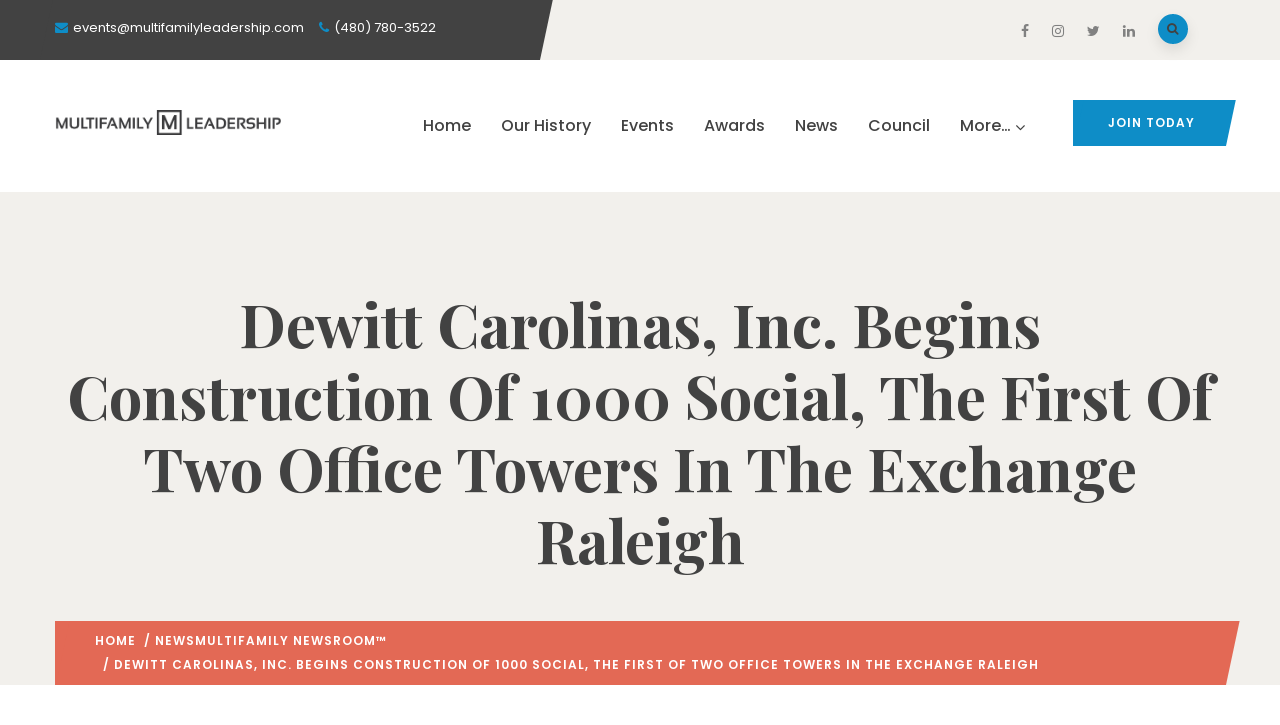

--- FILE ---
content_type: text/html; charset=UTF-8
request_url: https://multifamilyleadership.com/dewitt-carolinas-inc-begins-construction-of-1000-social-the-first-of-two-office-towers-in-the-exchange-raleigh%EF%BF%BC/
body_size: 22679
content:
<!DOCTYPE html>
<html dir="ltr" lang="en-US" prefix="og: https://ogp.me/ns#" class="no-js">
<head>
  <meta http-equiv="content-type" content="text/html; charset=UTF-8">
  <meta name="apple-touch-fullscreen" content="yes"/>
  <meta name="MobileOptimized" content="320"/>
  <meta name="viewport" content="width=device-width, initial-scale=1, maximum-scale=1, user-scalable=no">
  <link rel="profile" href="https://https//gmpg.org/xfn/11">
  <title>Dewitt Carolinas, Inc. Begins Construction of 1000 Social, the First of Two Office Towers in The Exchange Raleigh￼ | Multifamily Leadership</title>

		<!-- All in One SEO 4.8.7 - aioseo.com -->
	<meta name="description" content="RALEIGH, N.C., Sept. 22, 2022 /PRNewswire/ -- Dewitt Carolinas, Inc., a real estate development firm specializing in large scale mixed-use, multifamily, and commercial properties throughout the Carolinas, today broke ground on 1000 Social, the first of two twelve-story office towers at its 40-acre, billion-dollar project, The Exchange Raleigh. 1000 Social will establish the mixed-use project&#039;s overall aesthetic, with modern architecture" />
	<meta name="robots" content="max-image-preview:large" />
	<meta name="author" content="Multifamily Leadership"/>
	<link rel="canonical" href="https://multifamilyleadership.com/dewitt-carolinas-inc-begins-construction-of-1000-social-the-first-of-two-office-towers-in-the-exchange-raleigh%ef%bf%bc/" />
	<meta name="generator" content="All in One SEO (AIOSEO) 4.8.7" />
		<meta property="og:locale" content="en_US" />
		<meta property="og:site_name" content="Multifamily Leadership" />
		<meta property="og:type" content="article" />
		<meta property="og:title" content="Dewitt Carolinas, Inc. Begins Construction of 1000 Social, the First of Two Office Towers in The Exchange Raleigh￼ | Multifamily Leadership" />
		<meta property="og:description" content="RALEIGH, N.C., Sept. 22, 2022 /PRNewswire/ -- Dewitt Carolinas, Inc., a real estate development firm specializing in large scale mixed-use, multifamily, and commercial properties throughout the Carolinas, today broke ground on 1000 Social, the first of two twelve-story office towers at its 40-acre, billion-dollar project, The Exchange Raleigh. 1000 Social will establish the mixed-use project&#039;s overall aesthetic, with modern architecture" />
		<meta property="og:url" content="https://multifamilyleadership.com/dewitt-carolinas-inc-begins-construction-of-1000-social-the-first-of-two-office-towers-in-the-exchange-raleigh%ef%bf%bc/" />
		<meta property="og:image" content="https://multifamilyleadership.com/wp-content/uploads/2016/07/multifamily-leadership.png" />
		<meta property="og:image:secure_url" content="https://multifamilyleadership.com/wp-content/uploads/2016/07/multifamily-leadership.png" />
		<meta property="og:image:width" content="1200" />
		<meta property="og:image:height" content="628" />
		<meta property="article:published_time" content="2022-09-26T17:11:48+00:00" />
		<meta property="article:modified_time" content="2022-09-26T17:11:51+00:00" />
		<meta property="article:publisher" content="https://www.facebook.com/multifamilyleadership" />
		<meta name="twitter:card" content="summary_large_image" />
		<meta name="twitter:site" content="@inmultifamily" />
		<meta name="twitter:title" content="Dewitt Carolinas, Inc. Begins Construction of 1000 Social, the First of Two Office Towers in The Exchange Raleigh￼ | Multifamily Leadership" />
		<meta name="twitter:description" content="RALEIGH, N.C., Sept. 22, 2022 /PRNewswire/ -- Dewitt Carolinas, Inc., a real estate development firm specializing in large scale mixed-use, multifamily, and commercial properties throughout the Carolinas, today broke ground on 1000 Social, the first of two twelve-story office towers at its 40-acre, billion-dollar project, The Exchange Raleigh. 1000 Social will establish the mixed-use project&#039;s overall aesthetic, with modern architecture" />
		<meta name="twitter:image" content="https://multifamilyleadership.com/wp-content/uploads/2016/07/multifamily-leadership.png" />
		<script type="application/ld+json" class="aioseo-schema">
			{"@context":"https:\/\/schema.org","@graph":[{"@type":"Article","@id":"https:\/\/multifamilyleadership.com\/dewitt-carolinas-inc-begins-construction-of-1000-social-the-first-of-two-office-towers-in-the-exchange-raleigh%ef%bf%bc\/#article","name":"Dewitt Carolinas, Inc. Begins Construction of 1000 Social, the First of Two Office Towers in The Exchange Raleigh\ufffc | Multifamily Leadership","headline":"Dewitt Carolinas, Inc. Begins Construction of 1000 Social, the First of Two Office Towers in The Exchange Raleigh\ufffc","author":{"@id":"https:\/\/multifamilyleadership.com\/author\/admin\/#author"},"publisher":{"@id":"https:\/\/multifamilyleadership.com\/#organization"},"datePublished":"2022-09-26T17:11:48-07:00","dateModified":"2022-09-26T17:11:51-07:00","inLanguage":"en-US","mainEntityOfPage":{"@id":"https:\/\/multifamilyleadership.com\/dewitt-carolinas-inc-begins-construction-of-1000-social-the-first-of-two-office-towers-in-the-exchange-raleigh%ef%bf%bc\/#webpage"},"isPartOf":{"@id":"https:\/\/multifamilyleadership.com\/dewitt-carolinas-inc-begins-construction-of-1000-social-the-first-of-two-office-towers-in-the-exchange-raleigh%ef%bf%bc\/#webpage"},"articleSection":"Multifamily Newsroom\u2122, multifamily, multifamily investing, multifamily news, multifamily newsroom"},{"@type":"BreadcrumbList","@id":"https:\/\/multifamilyleadership.com\/dewitt-carolinas-inc-begins-construction-of-1000-social-the-first-of-two-office-towers-in-the-exchange-raleigh%ef%bf%bc\/#breadcrumblist","itemListElement":[{"@type":"ListItem","@id":"https:\/\/multifamilyleadership.com#listItem","position":1,"name":"Home","item":"https:\/\/multifamilyleadership.com","nextItem":{"@type":"ListItem","@id":"https:\/\/multifamilyleadership.com\/category\/news\/#listItem","name":"News"}},{"@type":"ListItem","@id":"https:\/\/multifamilyleadership.com\/category\/news\/#listItem","position":2,"name":"News","item":"https:\/\/multifamilyleadership.com\/category\/news\/","nextItem":{"@type":"ListItem","@id":"https:\/\/multifamilyleadership.com\/category\/news\/multifamily-newsroom\/#listItem","name":"Multifamily Newsroom\u2122"},"previousItem":{"@type":"ListItem","@id":"https:\/\/multifamilyleadership.com#listItem","name":"Home"}},{"@type":"ListItem","@id":"https:\/\/multifamilyleadership.com\/category\/news\/multifamily-newsroom\/#listItem","position":3,"name":"Multifamily Newsroom\u2122","item":"https:\/\/multifamilyleadership.com\/category\/news\/multifamily-newsroom\/","nextItem":{"@type":"ListItem","@id":"https:\/\/multifamilyleadership.com\/dewitt-carolinas-inc-begins-construction-of-1000-social-the-first-of-two-office-towers-in-the-exchange-raleigh%ef%bf%bc\/#listItem","name":"Dewitt Carolinas, Inc. Begins Construction of 1000 Social, the First of Two Office Towers in The Exchange Raleigh\ufffc"},"previousItem":{"@type":"ListItem","@id":"https:\/\/multifamilyleadership.com\/category\/news\/#listItem","name":"News"}},{"@type":"ListItem","@id":"https:\/\/multifamilyleadership.com\/dewitt-carolinas-inc-begins-construction-of-1000-social-the-first-of-two-office-towers-in-the-exchange-raleigh%ef%bf%bc\/#listItem","position":4,"name":"Dewitt Carolinas, Inc. Begins Construction of 1000 Social, the First of Two Office Towers in The Exchange Raleigh\ufffc","previousItem":{"@type":"ListItem","@id":"https:\/\/multifamilyleadership.com\/category\/news\/multifamily-newsroom\/#listItem","name":"Multifamily Newsroom\u2122"}}]},{"@type":"Organization","@id":"https:\/\/multifamilyleadership.com\/#organization","name":"Multifamily Leadership","description":"Preparing Multifamily Leaders for the FUTURE of WORK","url":"https:\/\/multifamilyleadership.com\/","sameAs":["https:\/\/www.instagram.com\/multifamilyleadership\/"]},{"@type":"Person","@id":"https:\/\/multifamilyleadership.com\/author\/admin\/#author","url":"https:\/\/multifamilyleadership.com\/author\/admin\/","name":"Multifamily Leadership","image":{"@type":"ImageObject","@id":"https:\/\/multifamilyleadership.com\/dewitt-carolinas-inc-begins-construction-of-1000-social-the-first-of-two-office-towers-in-the-exchange-raleigh%ef%bf%bc\/#authorImage","url":"https:\/\/secure.gravatar.com\/avatar\/3e12488bac402da589969a00c5650d9a?s=96&d=mm&r=g","width":96,"height":96,"caption":"Multifamily Leadership"}},{"@type":"WebPage","@id":"https:\/\/multifamilyleadership.com\/dewitt-carolinas-inc-begins-construction-of-1000-social-the-first-of-two-office-towers-in-the-exchange-raleigh%ef%bf%bc\/#webpage","url":"https:\/\/multifamilyleadership.com\/dewitt-carolinas-inc-begins-construction-of-1000-social-the-first-of-two-office-towers-in-the-exchange-raleigh%ef%bf%bc\/","name":"Dewitt Carolinas, Inc. Begins Construction of 1000 Social, the First of Two Office Towers in The Exchange Raleigh\ufffc | Multifamily Leadership","description":"RALEIGH, N.C., Sept. 22, 2022 \/PRNewswire\/ -- Dewitt Carolinas, Inc., a real estate development firm specializing in large scale mixed-use, multifamily, and commercial properties throughout the Carolinas, today broke ground on 1000 Social, the first of two twelve-story office towers at its 40-acre, billion-dollar project, The Exchange Raleigh. 1000 Social will establish the mixed-use project's overall aesthetic, with modern architecture","inLanguage":"en-US","isPartOf":{"@id":"https:\/\/multifamilyleadership.com\/#website"},"breadcrumb":{"@id":"https:\/\/multifamilyleadership.com\/dewitt-carolinas-inc-begins-construction-of-1000-social-the-first-of-two-office-towers-in-the-exchange-raleigh%ef%bf%bc\/#breadcrumblist"},"author":{"@id":"https:\/\/multifamilyleadership.com\/author\/admin\/#author"},"creator":{"@id":"https:\/\/multifamilyleadership.com\/author\/admin\/#author"},"datePublished":"2022-09-26T17:11:48-07:00","dateModified":"2022-09-26T17:11:51-07:00"},{"@type":"WebSite","@id":"https:\/\/multifamilyleadership.com\/#website","url":"https:\/\/multifamilyleadership.com\/","name":"Multifamily Leadership","description":"Preparing Multifamily Leaders for the FUTURE of WORK","inLanguage":"en-US","publisher":{"@id":"https:\/\/multifamilyleadership.com\/#organization"}}]}
		</script>
		<!-- All in One SEO -->

<link rel='dns-prefetch' href='//widgets.leadconnectorhq.com' />
<link rel='dns-prefetch' href='//platform-api.sharethis.com' />
<link rel='dns-prefetch' href='//www.googletagmanager.com' />
<link rel='dns-prefetch' href='//fonts.googleapis.com' />
<script type="text/javascript">
window._wpemojiSettings = {"baseUrl":"https:\/\/s.w.org\/images\/core\/emoji\/14.0.0\/72x72\/","ext":".png","svgUrl":"https:\/\/s.w.org\/images\/core\/emoji\/14.0.0\/svg\/","svgExt":".svg","source":{"concatemoji":"https:\/\/multifamilyleadership.com\/wp-includes\/js\/wp-emoji-release.min.js?ver=6.2.2"}};
/*! This file is auto-generated */
!function(e,a,t){var n,r,o,i=a.createElement("canvas"),p=i.getContext&&i.getContext("2d");function s(e,t){p.clearRect(0,0,i.width,i.height),p.fillText(e,0,0);e=i.toDataURL();return p.clearRect(0,0,i.width,i.height),p.fillText(t,0,0),e===i.toDataURL()}function c(e){var t=a.createElement("script");t.src=e,t.defer=t.type="text/javascript",a.getElementsByTagName("head")[0].appendChild(t)}for(o=Array("flag","emoji"),t.supports={everything:!0,everythingExceptFlag:!0},r=0;r<o.length;r++)t.supports[o[r]]=function(e){if(p&&p.fillText)switch(p.textBaseline="top",p.font="600 32px Arial",e){case"flag":return s("\ud83c\udff3\ufe0f\u200d\u26a7\ufe0f","\ud83c\udff3\ufe0f\u200b\u26a7\ufe0f")?!1:!s("\ud83c\uddfa\ud83c\uddf3","\ud83c\uddfa\u200b\ud83c\uddf3")&&!s("\ud83c\udff4\udb40\udc67\udb40\udc62\udb40\udc65\udb40\udc6e\udb40\udc67\udb40\udc7f","\ud83c\udff4\u200b\udb40\udc67\u200b\udb40\udc62\u200b\udb40\udc65\u200b\udb40\udc6e\u200b\udb40\udc67\u200b\udb40\udc7f");case"emoji":return!s("\ud83e\udef1\ud83c\udffb\u200d\ud83e\udef2\ud83c\udfff","\ud83e\udef1\ud83c\udffb\u200b\ud83e\udef2\ud83c\udfff")}return!1}(o[r]),t.supports.everything=t.supports.everything&&t.supports[o[r]],"flag"!==o[r]&&(t.supports.everythingExceptFlag=t.supports.everythingExceptFlag&&t.supports[o[r]]);t.supports.everythingExceptFlag=t.supports.everythingExceptFlag&&!t.supports.flag,t.DOMReady=!1,t.readyCallback=function(){t.DOMReady=!0},t.supports.everything||(n=function(){t.readyCallback()},a.addEventListener?(a.addEventListener("DOMContentLoaded",n,!1),e.addEventListener("load",n,!1)):(e.attachEvent("onload",n),a.attachEvent("onreadystatechange",function(){"complete"===a.readyState&&t.readyCallback()})),(e=t.source||{}).concatemoji?c(e.concatemoji):e.wpemoji&&e.twemoji&&(c(e.twemoji),c(e.wpemoji)))}(window,document,window._wpemojiSettings);
</script>
<style type="text/css">
img.wp-smiley,
img.emoji {
	display: inline !important;
	border: none !important;
	box-shadow: none !important;
	height: 1em !important;
	width: 1em !important;
	margin: 0 0.07em !important;
	vertical-align: -0.1em !important;
	background: none !important;
	padding: 0 !important;
}
</style>
	<link rel='stylesheet' id='wp-event-manager-frontend-css' href='https://multifamilyleadership.com/wp-content/plugins/wp-event-manager/assets/css/frontend.min.css?ver=6.2.2' type='text/css' media='all' />
<link rel='stylesheet' id='wp-event-manager-jquery-ui-daterangepicker-css' href='https://multifamilyleadership.com/wp-content/plugins/wp-event-manager/assets/js/jquery-ui-daterangepicker/jquery.comiseo.daterangepicker.css?ver=6.2.2' type='text/css' media='all' />
<link rel='stylesheet' id='wp-event-manager-jquery-ui-daterangepicker-style-css' href='https://multifamilyleadership.com/wp-content/plugins/wp-event-manager/assets/js/jquery-ui-daterangepicker/styles.css?ver=6.2.2' type='text/css' media='all' />
<link rel='stylesheet' id='wp-event-manager-jquery-ui-css-css' href='https://multifamilyleadership.com/wp-content/plugins/wp-event-manager/assets/js/jquery-ui/jquery-ui.css?ver=6.2.2' type='text/css' media='all' />
<link rel='stylesheet' id='wp-event-manager-grid-style-css' href='https://multifamilyleadership.com/wp-content/plugins/wp-event-manager/assets/css/wpem-grid.min.css?ver=6.2.2' type='text/css' media='all' />
<link rel='stylesheet' id='wp-event-manager-font-style-css' href='https://multifamilyleadership.com/wp-content/plugins/wp-event-manager/assets/fonts/style.css?ver=6.2.2' type='text/css' media='all' />
<link rel='stylesheet' id='wp-block-library-css' href='https://multifamilyleadership.com/wp-includes/css/dist/block-library/style.min.css?ver=6.2.2' type='text/css' media='all' />
<style id='wp-block-library-theme-inline-css' type='text/css'>
.wp-block-audio figcaption{color:#555;font-size:13px;text-align:center}.is-dark-theme .wp-block-audio figcaption{color:hsla(0,0%,100%,.65)}.wp-block-audio{margin:0 0 1em}.wp-block-code{border:1px solid #ccc;border-radius:4px;font-family:Menlo,Consolas,monaco,monospace;padding:.8em 1em}.wp-block-embed figcaption{color:#555;font-size:13px;text-align:center}.is-dark-theme .wp-block-embed figcaption{color:hsla(0,0%,100%,.65)}.wp-block-embed{margin:0 0 1em}.blocks-gallery-caption{color:#555;font-size:13px;text-align:center}.is-dark-theme .blocks-gallery-caption{color:hsla(0,0%,100%,.65)}.wp-block-image figcaption{color:#555;font-size:13px;text-align:center}.is-dark-theme .wp-block-image figcaption{color:hsla(0,0%,100%,.65)}.wp-block-image{margin:0 0 1em}.wp-block-pullquote{border-bottom:4px solid;border-top:4px solid;color:currentColor;margin-bottom:1.75em}.wp-block-pullquote cite,.wp-block-pullquote footer,.wp-block-pullquote__citation{color:currentColor;font-size:.8125em;font-style:normal;text-transform:uppercase}.wp-block-quote{border-left:.25em solid;margin:0 0 1.75em;padding-left:1em}.wp-block-quote cite,.wp-block-quote footer{color:currentColor;font-size:.8125em;font-style:normal;position:relative}.wp-block-quote.has-text-align-right{border-left:none;border-right:.25em solid;padding-left:0;padding-right:1em}.wp-block-quote.has-text-align-center{border:none;padding-left:0}.wp-block-quote.is-large,.wp-block-quote.is-style-large,.wp-block-quote.is-style-plain{border:none}.wp-block-search .wp-block-search__label{font-weight:700}.wp-block-search__button{border:1px solid #ccc;padding:.375em .625em}:where(.wp-block-group.has-background){padding:1.25em 2.375em}.wp-block-separator.has-css-opacity{opacity:.4}.wp-block-separator{border:none;border-bottom:2px solid;margin-left:auto;margin-right:auto}.wp-block-separator.has-alpha-channel-opacity{opacity:1}.wp-block-separator:not(.is-style-wide):not(.is-style-dots){width:100px}.wp-block-separator.has-background:not(.is-style-dots){border-bottom:none;height:1px}.wp-block-separator.has-background:not(.is-style-wide):not(.is-style-dots){height:2px}.wp-block-table{margin:0 0 1em}.wp-block-table td,.wp-block-table th{word-break:normal}.wp-block-table figcaption{color:#555;font-size:13px;text-align:center}.is-dark-theme .wp-block-table figcaption{color:hsla(0,0%,100%,.65)}.wp-block-video figcaption{color:#555;font-size:13px;text-align:center}.is-dark-theme .wp-block-video figcaption{color:hsla(0,0%,100%,.65)}.wp-block-video{margin:0 0 1em}.wp-block-template-part.has-background{margin-bottom:0;margin-top:0;padding:1.25em 2.375em}
</style>
<style id='powerpress-player-block-style-inline-css' type='text/css'>


</style>
<link rel='stylesheet' id='classic-theme-styles-css' href='https://multifamilyleadership.com/wp-includes/css/classic-themes.min.css?ver=6.2.2' type='text/css' media='all' />
<style id='global-styles-inline-css' type='text/css'>
body{--wp--preset--color--black: #000000;--wp--preset--color--cyan-bluish-gray: #abb8c3;--wp--preset--color--white: #ffffff;--wp--preset--color--pale-pink: #f78da7;--wp--preset--color--vivid-red: #cf2e2e;--wp--preset--color--luminous-vivid-orange: #ff6900;--wp--preset--color--luminous-vivid-amber: #fcb900;--wp--preset--color--light-green-cyan: #7bdcb5;--wp--preset--color--vivid-green-cyan: #00d084;--wp--preset--color--pale-cyan-blue: #8ed1fc;--wp--preset--color--vivid-cyan-blue: #0693e3;--wp--preset--color--vivid-purple: #9b51e0;--wp--preset--gradient--vivid-cyan-blue-to-vivid-purple: linear-gradient(135deg,rgba(6,147,227,1) 0%,rgb(155,81,224) 100%);--wp--preset--gradient--light-green-cyan-to-vivid-green-cyan: linear-gradient(135deg,rgb(122,220,180) 0%,rgb(0,208,130) 100%);--wp--preset--gradient--luminous-vivid-amber-to-luminous-vivid-orange: linear-gradient(135deg,rgba(252,185,0,1) 0%,rgba(255,105,0,1) 100%);--wp--preset--gradient--luminous-vivid-orange-to-vivid-red: linear-gradient(135deg,rgba(255,105,0,1) 0%,rgb(207,46,46) 100%);--wp--preset--gradient--very-light-gray-to-cyan-bluish-gray: linear-gradient(135deg,rgb(238,238,238) 0%,rgb(169,184,195) 100%);--wp--preset--gradient--cool-to-warm-spectrum: linear-gradient(135deg,rgb(74,234,220) 0%,rgb(151,120,209) 20%,rgb(207,42,186) 40%,rgb(238,44,130) 60%,rgb(251,105,98) 80%,rgb(254,248,76) 100%);--wp--preset--gradient--blush-light-purple: linear-gradient(135deg,rgb(255,206,236) 0%,rgb(152,150,240) 100%);--wp--preset--gradient--blush-bordeaux: linear-gradient(135deg,rgb(254,205,165) 0%,rgb(254,45,45) 50%,rgb(107,0,62) 100%);--wp--preset--gradient--luminous-dusk: linear-gradient(135deg,rgb(255,203,112) 0%,rgb(199,81,192) 50%,rgb(65,88,208) 100%);--wp--preset--gradient--pale-ocean: linear-gradient(135deg,rgb(255,245,203) 0%,rgb(182,227,212) 50%,rgb(51,167,181) 100%);--wp--preset--gradient--electric-grass: linear-gradient(135deg,rgb(202,248,128) 0%,rgb(113,206,126) 100%);--wp--preset--gradient--midnight: linear-gradient(135deg,rgb(2,3,129) 0%,rgb(40,116,252) 100%);--wp--preset--duotone--dark-grayscale: url('#wp-duotone-dark-grayscale');--wp--preset--duotone--grayscale: url('#wp-duotone-grayscale');--wp--preset--duotone--purple-yellow: url('#wp-duotone-purple-yellow');--wp--preset--duotone--blue-red: url('#wp-duotone-blue-red');--wp--preset--duotone--midnight: url('#wp-duotone-midnight');--wp--preset--duotone--magenta-yellow: url('#wp-duotone-magenta-yellow');--wp--preset--duotone--purple-green: url('#wp-duotone-purple-green');--wp--preset--duotone--blue-orange: url('#wp-duotone-blue-orange');--wp--preset--font-size--small: 13px;--wp--preset--font-size--medium: 20px;--wp--preset--font-size--large: 36px;--wp--preset--font-size--x-large: 42px;--wp--preset--spacing--20: 0.44rem;--wp--preset--spacing--30: 0.67rem;--wp--preset--spacing--40: 1rem;--wp--preset--spacing--50: 1.5rem;--wp--preset--spacing--60: 2.25rem;--wp--preset--spacing--70: 3.38rem;--wp--preset--spacing--80: 5.06rem;--wp--preset--shadow--natural: 6px 6px 9px rgba(0, 0, 0, 0.2);--wp--preset--shadow--deep: 12px 12px 50px rgba(0, 0, 0, 0.4);--wp--preset--shadow--sharp: 6px 6px 0px rgba(0, 0, 0, 0.2);--wp--preset--shadow--outlined: 6px 6px 0px -3px rgba(255, 255, 255, 1), 6px 6px rgba(0, 0, 0, 1);--wp--preset--shadow--crisp: 6px 6px 0px rgba(0, 0, 0, 1);}:where(.is-layout-flex){gap: 0.5em;}body .is-layout-flow > .alignleft{float: left;margin-inline-start: 0;margin-inline-end: 2em;}body .is-layout-flow > .alignright{float: right;margin-inline-start: 2em;margin-inline-end: 0;}body .is-layout-flow > .aligncenter{margin-left: auto !important;margin-right: auto !important;}body .is-layout-constrained > .alignleft{float: left;margin-inline-start: 0;margin-inline-end: 2em;}body .is-layout-constrained > .alignright{float: right;margin-inline-start: 2em;margin-inline-end: 0;}body .is-layout-constrained > .aligncenter{margin-left: auto !important;margin-right: auto !important;}body .is-layout-constrained > :where(:not(.alignleft):not(.alignright):not(.alignfull)){max-width: var(--wp--style--global--content-size);margin-left: auto !important;margin-right: auto !important;}body .is-layout-constrained > .alignwide{max-width: var(--wp--style--global--wide-size);}body .is-layout-flex{display: flex;}body .is-layout-flex{flex-wrap: wrap;align-items: center;}body .is-layout-flex > *{margin: 0;}:where(.wp-block-columns.is-layout-flex){gap: 2em;}.has-black-color{color: var(--wp--preset--color--black) !important;}.has-cyan-bluish-gray-color{color: var(--wp--preset--color--cyan-bluish-gray) !important;}.has-white-color{color: var(--wp--preset--color--white) !important;}.has-pale-pink-color{color: var(--wp--preset--color--pale-pink) !important;}.has-vivid-red-color{color: var(--wp--preset--color--vivid-red) !important;}.has-luminous-vivid-orange-color{color: var(--wp--preset--color--luminous-vivid-orange) !important;}.has-luminous-vivid-amber-color{color: var(--wp--preset--color--luminous-vivid-amber) !important;}.has-light-green-cyan-color{color: var(--wp--preset--color--light-green-cyan) !important;}.has-vivid-green-cyan-color{color: var(--wp--preset--color--vivid-green-cyan) !important;}.has-pale-cyan-blue-color{color: var(--wp--preset--color--pale-cyan-blue) !important;}.has-vivid-cyan-blue-color{color: var(--wp--preset--color--vivid-cyan-blue) !important;}.has-vivid-purple-color{color: var(--wp--preset--color--vivid-purple) !important;}.has-black-background-color{background-color: var(--wp--preset--color--black) !important;}.has-cyan-bluish-gray-background-color{background-color: var(--wp--preset--color--cyan-bluish-gray) !important;}.has-white-background-color{background-color: var(--wp--preset--color--white) !important;}.has-pale-pink-background-color{background-color: var(--wp--preset--color--pale-pink) !important;}.has-vivid-red-background-color{background-color: var(--wp--preset--color--vivid-red) !important;}.has-luminous-vivid-orange-background-color{background-color: var(--wp--preset--color--luminous-vivid-orange) !important;}.has-luminous-vivid-amber-background-color{background-color: var(--wp--preset--color--luminous-vivid-amber) !important;}.has-light-green-cyan-background-color{background-color: var(--wp--preset--color--light-green-cyan) !important;}.has-vivid-green-cyan-background-color{background-color: var(--wp--preset--color--vivid-green-cyan) !important;}.has-pale-cyan-blue-background-color{background-color: var(--wp--preset--color--pale-cyan-blue) !important;}.has-vivid-cyan-blue-background-color{background-color: var(--wp--preset--color--vivid-cyan-blue) !important;}.has-vivid-purple-background-color{background-color: var(--wp--preset--color--vivid-purple) !important;}.has-black-border-color{border-color: var(--wp--preset--color--black) !important;}.has-cyan-bluish-gray-border-color{border-color: var(--wp--preset--color--cyan-bluish-gray) !important;}.has-white-border-color{border-color: var(--wp--preset--color--white) !important;}.has-pale-pink-border-color{border-color: var(--wp--preset--color--pale-pink) !important;}.has-vivid-red-border-color{border-color: var(--wp--preset--color--vivid-red) !important;}.has-luminous-vivid-orange-border-color{border-color: var(--wp--preset--color--luminous-vivid-orange) !important;}.has-luminous-vivid-amber-border-color{border-color: var(--wp--preset--color--luminous-vivid-amber) !important;}.has-light-green-cyan-border-color{border-color: var(--wp--preset--color--light-green-cyan) !important;}.has-vivid-green-cyan-border-color{border-color: var(--wp--preset--color--vivid-green-cyan) !important;}.has-pale-cyan-blue-border-color{border-color: var(--wp--preset--color--pale-cyan-blue) !important;}.has-vivid-cyan-blue-border-color{border-color: var(--wp--preset--color--vivid-cyan-blue) !important;}.has-vivid-purple-border-color{border-color: var(--wp--preset--color--vivid-purple) !important;}.has-vivid-cyan-blue-to-vivid-purple-gradient-background{background: var(--wp--preset--gradient--vivid-cyan-blue-to-vivid-purple) !important;}.has-light-green-cyan-to-vivid-green-cyan-gradient-background{background: var(--wp--preset--gradient--light-green-cyan-to-vivid-green-cyan) !important;}.has-luminous-vivid-amber-to-luminous-vivid-orange-gradient-background{background: var(--wp--preset--gradient--luminous-vivid-amber-to-luminous-vivid-orange) !important;}.has-luminous-vivid-orange-to-vivid-red-gradient-background{background: var(--wp--preset--gradient--luminous-vivid-orange-to-vivid-red) !important;}.has-very-light-gray-to-cyan-bluish-gray-gradient-background{background: var(--wp--preset--gradient--very-light-gray-to-cyan-bluish-gray) !important;}.has-cool-to-warm-spectrum-gradient-background{background: var(--wp--preset--gradient--cool-to-warm-spectrum) !important;}.has-blush-light-purple-gradient-background{background: var(--wp--preset--gradient--blush-light-purple) !important;}.has-blush-bordeaux-gradient-background{background: var(--wp--preset--gradient--blush-bordeaux) !important;}.has-luminous-dusk-gradient-background{background: var(--wp--preset--gradient--luminous-dusk) !important;}.has-pale-ocean-gradient-background{background: var(--wp--preset--gradient--pale-ocean) !important;}.has-electric-grass-gradient-background{background: var(--wp--preset--gradient--electric-grass) !important;}.has-midnight-gradient-background{background: var(--wp--preset--gradient--midnight) !important;}.has-small-font-size{font-size: var(--wp--preset--font-size--small) !important;}.has-medium-font-size{font-size: var(--wp--preset--font-size--medium) !important;}.has-large-font-size{font-size: var(--wp--preset--font-size--large) !important;}.has-x-large-font-size{font-size: var(--wp--preset--font-size--x-large) !important;}
.wp-block-navigation a:where(:not(.wp-element-button)){color: inherit;}
:where(.wp-block-columns.is-layout-flex){gap: 2em;}
.wp-block-pullquote{font-size: 1.5em;line-height: 1.6;}
</style>
<link rel='stylesheet' id='dashicons-css' href='https://multifamilyleadership.com/wp-includes/css/dashicons.min.css?ver=6.2.2' type='text/css' media='all' />
<link rel='stylesheet' id='LeadConnector-css' href='https://multifamilyleadership.com/wp-content/plugins/leadconnector/public/css/lc-public.css?ver=3.0.10.5' type='text/css' media='all' />
<link rel='stylesheet' id='wp-event-manager-jquery-timepicker-css-css' href='https://multifamilyleadership.com/wp-content/plugins/wp-event-manager/assets/js/jquery-timepicker/jquery.timepicker.min.css?ver=6.2.2' type='text/css' media='all' />
<link rel='stylesheet' id='tablepress-default-css' href='https://multifamilyleadership.com/wp-content/plugins/tablepress/css/build/default.css?ver=3.2.3' type='text/css' media='all' />
<link crossorigin="anonymous" rel='stylesheet' id='oxpitan-fonts-css' href='https://fonts.googleapis.com/css?family=Playfair+Display:400,700,900%7CPoppins:400,500,600,700&#038;subset' type='text/css' media='all' />
<link rel='stylesheet' id='lightgallery-css' href='https://multifamilyleadership.com/wp-content/themes/oxpitan/js/lightgallery/css/lightgallery.min.css?ver=6.2.2' type='text/css' media='all' />
<link rel='stylesheet' id='owl-carousel-css' href='https://multifamilyleadership.com/wp-content/themes/oxpitan/js/owl-carousel/assets/owl.carousel.css?ver=6.2.2' type='text/css' media='all' />
<link rel='stylesheet' id='magnific-css' href='https://multifamilyleadership.com/wp-content/themes/oxpitan/js/magnific/magnific-popup.css?ver=6.2.2' type='text/css' media='all' />
<link rel='stylesheet' id='fontawesome-css' href='https://multifamilyleadership.com/wp-content/themes/oxpitan/css/fontawesome/css/font-awesome.css?ver=6.2.2' type='text/css' media='all' />
<link rel='stylesheet' id='oxpitan-icons-css' href='https://multifamilyleadership.com/wp-content/themes/oxpitan/css/icon-custom.css?ver=6.2.2' type='text/css' media='all' />
<link rel='stylesheet' id='oxpitan-style-css' href='https://multifamilyleadership.com/wp-content/themes/oxpitan/style.css?ver=6.2.2' type='text/css' media='all' />
<link rel='stylesheet' id='bootstrap-css' href='https://multifamilyleadership.com/wp-content/themes/oxpitan/css/skins/blue/bootstrap.css?ver=6.2.2' type='text/css' media='all' />
<link rel='stylesheet' id='oxpitan-woocoomerce-css' href='https://multifamilyleadership.com/wp-content/themes/oxpitan/css/skins/blue/woocommerce.css?ver=6.2.2' type='text/css' media='all' />
<link rel='stylesheet' id='oxpitan-template-css' href='https://multifamilyleadership.com/wp-content/themes/oxpitan/css/skins/blue/template.css?ver=6.2.2' type='text/css' media='all' />
<link rel='stylesheet' id='oxpitan-parent-style-css' href='https://multifamilyleadership.com/wp-content/themes/oxpitan/style.css?ver=6.2.2' type='text/css' media='all' />
<link rel='stylesheet' id='oxpitan-child-style-css' href='https://multifamilyleadership.com/wp-content/themes/oxpitan_child/style.css?ver=6.2.2' type='text/css' media='all' />
<link rel='stylesheet' id='oxpitan-custom-style-css' href='https://multifamilyleadership.com/wp-content/themes/oxpitan/css/custom_script.css?ver=6.2.2' type='text/css' media='all' />
<style id='oxpitan-custom-style-inline-css' type='text/css'>
.header-v1 .header-bottom .header-bottom-inner .logo, .header-v2 .header-bottom .header-bottom-inner .logo{width: 226px;}.header-v1 .header-bottom .header-bottom-inner, .header-v2 .header-bottom .header-bottom-inner{padding-left: 236px;} 
</style>
<link rel='stylesheet' id='oxpitan-scheme-color-css' href='https://multifamilyleadership.com/wp-content/themes/oxpitan/css/custom_script.css?ver=6.2.2' type='text/css' media='all' />
<style id='oxpitan-scheme-color-inline-css' type='text/css'>
.turquoise.give-block .campaign-action .btn-give-theme{background:#00BDC0;}.turquoise.give-block .campaign-action .btn-give-theme::before{background:#00BDC0;}.turquoise.give-block .give__progress-bar{background-color:#00BDC0;}.turquoise.give-block .give__progress .give__progress-bar .percentage{background:#00BDC0;}.turquoise.give-block .give__progress .give__progress-bar .percentage::after{border-top-color:#00BDC0;}.turquoise.give-block .form-content .form-content-inner .campaign-content-inner .title a:hover{color:#00BDC0;}.team-v2 .turquoise.bg-overlay{background:#00BDC0;}.turquoise.event-block .event-image .event-date, .turquoise.event-block .event-image .event-date:before{background:#00BDC0;}.turquoise.event-block .event-content .event-meta{color:#00BDC0;}.turquoise.event-block .event-content .event-info .title a:hover{color:#00BDC0;}.turquoise.gallery-post .background-overlay{background:#00BDC0;}.tomato.give-block .campaign-action .btn-give-theme{background:#0E8DC7;}.tomato.give-block .campaign-action .btn-give-theme::before{background:#0E8DC7;}.tomato.give-block .give__progress-bar{background-color:#0E8DC7;}.tomato.give-block .give__progress .give__progress-bar .percentage{background:#0E8DC7;}.tomato.give-block .give__progress .give__progress-bar .percentage::after{border-top-color:#0E8DC7;}.tomato.give-block .form-content .form-content-inner .campaign-content-inner .title a:hover{color:#0E8DC7;}.team-v2 .tomato.bg-overlay{background:#0E8DC7;}.tomato.event-block .event-image .event-date, .tomato.event-block .event-image .event-date:before{background:#0E8DC7;}.tomato.event-block .event-content .event-meta{color:#0E8DC7;}.tomato.event-block .event-content .event-info .title a:hover{color:#0E8DC7;}.tomato.gallery-post .background-overlay{background:#0E8DC7;}.goldenrod.give-block .campaign-action .btn-give-theme{background:#0E8DC7;}.goldenrod.give-block .campaign-action .btn-give-theme::before{background:#0E8DC7;}.goldenrod.give-block .give__progress-bar{background-color:#0E8DC7;}.goldenrod.give-block .give__progress .give__progress-bar .percentage{background:#0E8DC7;}.goldenrod.give-block .give__progress .give__progress-bar .percentage::after{border-top-color:#0E8DC7;}.goldenrod.give-block .form-content .form-content-inner .campaign-content-inner .title a:hover{color:#0E8DC7;}.team-v2 .goldenrod.bg-overlay{background:#0E8DC7;}.goldenrod.event-block .event-image .event-date, .goldenrod.event-block .event-image .event-date:before{background:#0E8DC7;}.goldenrod.event-block .event-content .event-meta{color:#0E8DC7;}.goldenrod.event-block .event-content .event-info .title a:hover{color:#0E8DC7;}.goldenrod.gallery-post .background-overlay{background:#0E8DC7;}.violet.give-block .campaign-action .btn-give-theme{background:#9238A4;}.violet.give-block .campaign-action .btn-give-theme::before{background:#9238A4;}.violet.give-block .give__progress-bar{background-color:#9238A4;}.violet.give-block .give__progress .give__progress-bar .percentage{background:#9238A4;}.violet.give-block .give__progress .give__progress-bar .percentage::after{border-top-color:#9238A4;}.violet.give-block .form-content .form-content-inner .campaign-content-inner .title a:hover{color:#9238A4;}.team-v2 .violet.bg-overlay{background:#9238A4;}.violet.event-block .event-image .event-date, .violet.event-block .event-image .event-date:before{background:#9238A4;}.violet.event-block .event-content .event-meta{color:#9238A4;}.violet.event-block .event-content .event-info .title a:hover{color:#9238A4;}.violet.gallery-post .background-overlay{background:#9238A4;}.brown.give-block .campaign-action .btn-give-theme{background:#DE9967;}.brown.give-block .campaign-action .btn-give-theme::before{background:#DE9967;}.brown.give-block .give__progress-bar{background-color:#DE9967;}.brown.give-block .give__progress .give__progress-bar .percentage{background:#DE9967;}.brown.give-block .give__progress .give__progress-bar .percentage::after{border-top-color:#DE9967;}.brown.give-block .form-content .form-content-inner .campaign-content-inner .title a:hover{color:#DE9967;}.team-v2 .brown.bg-overlay{background:#DE9967;}.brown.event-block .event-image .event-date, .brown.event-block .event-image .event-date:before{background:#DE9967;}.brown.event-block .event-content .event-meta{color:#DE9967;}.brown.event-block .event-content .event-info .title a:hover{color:#DE9967;}.brown.gallery-post .background-overlay{background:#DE9967;}.pink.give-block .campaign-action .btn-give-theme{background:#F2752E;}.pink.give-block .campaign-action .btn-give-theme::before{background:#F2752E;}.pink.give-block .give__progress-bar{background-color:#F2752E;}.pink.give-block .give__progress .give__progress-bar .percentage{background:#F2752E;}.pink.give-block .give__progress .give__progress-bar .percentage::after{border-top-color:#F2752E;}.pink.give-block .form-content .form-content-inner .campaign-content-inner .title a:hover{color:#F2752E;}.team-v2 .pink.bg-overlay{background:#F2752E;}.pink.event-block .event-image .event-date, .pink.event-block .event-image .event-date:before{background:#F2752E;}.pink.event-block .event-content .event-meta{color:#F2752E;}.pink.event-block .event-content .event-info .title a:hover{color:#F2752E;}.pink.gallery-post .background-overlay{background:#F2752E;}.green.give-block .campaign-action .btn-give-theme{background:#30374E;}.green.give-block .campaign-action .btn-give-theme::before{background:#30374E;}.green.give-block .give__progress-bar{background-color:#30374E;}.green.give-block .give__progress .give__progress-bar .percentage{background:#30374E;}.green.give-block .give__progress .give__progress-bar .percentage::after{border-top-color:#30374E;}.green.give-block .form-content .form-content-inner .campaign-content-inner .title a:hover{color:#30374E;}.team-v2 .green.bg-overlay{background:#30374E;}.green.event-block .event-image .event-date, .green.event-block .event-image .event-date:before{background:#30374E;}.green.event-block .event-content .event-meta{color:#30374E;}.green.event-block .event-content .event-info .title a:hover{color:#30374E;}.green.gallery-post .background-overlay{background:#30374E;}.purple.give-block .campaign-action .btn-give-theme{background:#D3391C;}.purple.give-block .campaign-action .btn-give-theme::before{background:#D3391C;}.purple.give-block .give__progress-bar{background-color:#D3391C;}.purple.give-block .give__progress .give__progress-bar .percentage{background:#D3391C;}.purple.give-block .give__progress .give__progress-bar .percentage::after{border-top-color:#D3391C;}.purple.give-block .form-content .form-content-inner .campaign-content-inner .title a:hover{color:#D3391C;}.team-v2 .purple.bg-overlay{background:#D3391C;}.purple.event-block .event-image .event-date, .purple.event-block .event-image .event-date:before{background:#D3391C;}.purple.event-block .event-content .event-meta{color:#D3391C;}.purple.event-block .event-content .event-info .title a:hover{color:#D3391C;}.purple.gallery-post .background-overlay{background:#D3391C;}
</style>
<link rel='stylesheet' id='oxpitan-custom-style-color-css' href='https://multifamilyleadership.com/wp-content/themes/oxpitan/css/custom_script.css?ver=6.2.2' type='text/css' media='all' />
<style id='oxpitan-custom-style-color-inline-css' type='text/css'>
a:hover { color: #0E8DC7;}.page-links > a, .page-links > span:not(.page-links-title) { background: #0E8DC7;} ul.feature-list > li:after { color: #0E8DC7;}.pager .paginations a { background: #0E8DC7;}.pager .paginations a:before { background: #0E8DC7;}.bg-theme { background: #0E8DC7 !important;}.text-theme { color: #0E8DC7 !important;}.btn-theme, .btn-theme-second, .btn, .btn-white, .btn-black, .btn-give-theme, button.give-btn { background: #0E8DC7;}.btn-theme:before, .btn-theme-second:before, .btn:before, .btn-white:before, .btn-black:before, .btn-give-theme:before, button.give-btn:before { background: #0E8DC7;}.btn-inline { color: #0E8DC7;}.btn-inline:after { color: #0E8DC7;}input[type*="submit"]:not(.fa) { background: #0E8DC7;}input[type*="submit"]:not(.fa):before { background: #0E8DC7;}.socials a i { background: #0E8DC7;}#wp-footer a:hover { color: #0E8DC7;}.topbar .topbar-information i { color: #0E8DC7;}.topbar .header-right .header-social .socials > li a:hover { color: #0E8DC7;}.topbar .header-right .mini-cart-header .mini-cart .mini-cart-items { background: #0E8DC7;}.gva-search .control-search { background: #0E8DC7;}.header-mobile .mini-cart-header a.mini-cart .mini-cart-items { background: #0E8DC7;}ul.gva-nav-menu > li .submenu-inner li a:hover, ul.gva-nav-menu > li .submenu-inner li a:focus, ul.gva-nav-menu > li .submenu-inner li a:active, ul.gva-nav-menu > li ul.submenu-inner li a:hover, ul.gva-nav-menu > li ul.submenu-inner li a:focus, ul.gva-nav-menu > li ul.submenu-inner li a:active { color: #0E8DC7;}.gavias-off-canvas-toggle { background: #0E8DC7;}#gavias-off-canvas .off-canvas-top .top-social > a:hover { background: #0E8DC7; border-color: #0E8DC7;}#gavias-off-canvas .off-canvas-top .gavias-off-canvas-close:hover { background: #0E8DC7;}#gavias-off-canvas ul#menu-main-menu > li > a.active > a { color: #0E8DC7;}#gavias-off-canvas ul#menu-main-menu > li .submenu-inner.dropdown-menu li a:hover, #gavias-off-canvas ul#menu-main-menu > li .submenu-inner.dropdown-menu li a:focus { color: #0E8DC7;}#gavias-off-canvas ul#menu-main-menu > li .submenu-inner.dropdown-menu li.active > a { color: #0E8DC7;}.gva-offcanvas-content a:hover { color: #0E8DC7;}.gva-offcanvas-content .close-canvas a:hover { color: #0E8DC7;}.gva-offcanvas-content #gva-mobile-menu ul.gva-mobile-menu > li a:hover { color: #0E8DC7;}.gva-offcanvas-content #gva-mobile-menu ul.gva-mobile-menu > li.menu-item-has-children .caret:hover { color: #0E8DC7;}.megamenu-main .widget.widget-html ul li strong { color: #0E8DC7;}.gva-vertical-menu.widget > .widget-title { background-color: #0E8DC7;}.row-gradient-darkblue { background-color: #0E8DC7;}.gva-productscategory-navigation .widget-title { background: #0E8DC7;}.gva-products-list .widget-title { background: #0E8DC7;}.gva-social-links.style-v2 ul.socials > li > a:hover { color: #0E8DC7;}.gsc-team .team-position { color: #0E8DC7;}.gsc-team.team-horizontal .team-header .social-list a:hover { color: #0E8DC7 !important;}.gsc-team.team-horizontal .team-name:after { background: #0E8DC7;}.gsc-team.team-vertical .team-body .info { background: #0E8DC7;}.post-small .post .cat-links a { color: #0E8DC7;}.gsc-icon-box .highlight-icon .icon-container { color: #0E8DC7;}.gsc-icon-box.icon-background .highlight-icon .icon-container.bg-theme:after { background: #0E8DC7;}.gsc-icon-box.icon-background.icon-border .highlight-icon .icon-container.bg-theme { border-color: #0E8DC7;}.gsc-icon-box.icon-border:not(.icon-background) .highlight-icon .icon-container { color: #0E8DC7;}.gsc-icon-box.text-light .title a:hover { color: #0E8DC7;}.gallery-post .background-overlay { background: #0E8DC7;}.gsc-icon-box-styles.style-2 .block-content:before { background: #0E8DC7;}.gsc-icon-box-styles.style-2 .block-content:after { background: #0E8DC7;}.gsc-icon-box-styles.style-3 .block-content:before { background: #0E8DC7;}.gsc-icon-box-styles.style-3 .block-content:after { background: #0E8DC7;}.gsc-heading .sub-title { color: #0E8DC7;}.gsc-image-content.skin-v1:before { background: #0E8DC7;}.gsc-image-content.skin-v3 .image:after { background: #0E8DC7;}.gsc-image-content.skin-v3 .box-background span { background: #0E8DC7;}.gsc-image-content.skin-v3 .box-background:before { background: #0E8DC7;}.gva-posts-grid .posts-grid-filter ul.nav-tabs > li > a.active { color: #0E8DC7;}.testimonial-node-1 .testimonial-content .quote:after { color: #0E8DC7;}.testimonial-node-1 .testimonial-content .info .right .title { color: #0E8DC7;}.testimonial-grid .item-grid .testimonials-profile:after { background: #0E8DC7;}.testimonial-grid .item-grid .testimonials-profile .right .job { color: #0E8DC7;}.gva-socials ul.social-links li a { background: #0E8DC7;}.gva-socials ul.social-links li a:before { background: #0E8DC7;}.color-theme .widget-title, .color-theme .widgettitle { color: #0E8DC7 !important;}.wp-sidebar ul li a:hover { color: #0E8DC7;} #wp-footer .widget ul li a:hover, #wp-footer .wpb_single_image ul li a:hover { color: #0E8DC7;}.widget_tag_cloud .tagcloud > a:hover { background: #0E8DC7;}.widget_categories ul > li > a:hover, .widget_archive ul > li > a:hover, .sidebar .widget_nav_menu ul > li > a:hover, .widget_pages ul > li > a:hover, .widget_meta ul > li > a:hover { color: #0E8DC7 !important;}.widget_rss > ul li .rss-date { color: #0E8DC7;}.opening-time .phone { color: #0E8DC7;}.info-shop .item a:hover { color: #0E8DC7;}.widget_gva_give_categories_widget ul.categories-listing li:hover { color: #0E8DC7;}.post .tag-links a:hover { background: #0E8DC7;}.single.single-post #wp-content > article.post .content-top.entry-meta .line { background: #0E8DC7;}.single.single-post #wp-content > article.post .post-content input[type="submit"] { background: #0E8DC7;}.post-navigation a:hover { background: #0E8DC7;}.event-block-list-small .event-date { background: #0E8DC7;}.event-block-list-small .event-address i { color: #0E8DC7;}.event-single .event-thumbnail .social-networks a:hover, .event-single .event-thumbnail .social-networks a:focus { color: #0E8DC7;}.event-single .meta-block .block-title:after { background: #0E8DC7;}.event-single .meta-block.speakers .speaker-item .job { color: #0E8DC7;}.portfolio-v1 .images .link:hover { background: #0E8DC7;}.portfolio-v1 .content-inner .category a { color: #0E8DC7;}.portfolio-filter ul.nav-tabs > li > a.active { color: #0E8DC7;}.single-portfolio .portfolio-content .portfolio-information { background: #0E8DC7;}.give__progress .give__progress-bar { background: #0E8DC7;}.give__progress .give__progress-bar .percentage { background: #0E8DC7;}.give__progress .give__progress-bar .percentage:after { border-top-color: #0E8DC7;}.give-block .form-image .content-action .link:hover { background: #0E8DC7; border-color: #0E8DC7;}.give-block .form-image .give-gallery-post a:hover { color: #0E8DC7;}.give-block .form-image .give-video a:hover { color: #0E8DC7;}.give-block-2 .give-block-content .give-title { background: #0E8DC7;}.give-block-2 .give-block-content .give-title:after { background: #0E8DC7;}.give-block-2 .give-block-content .give-title:before { background: #0E8DC7;}.give-block-2 .give-block-content .give-content .give__progress .give__progress-bar { background: #0E8DC7;}.give-block-2 .give-block-content .give-content .give__progress .give__progress-bar .percentage { background: #0E8DC7;}.give-block-2 .give-block-content .give-content .give__progress .give__progress-bar .percentage:after { border-top-color: #0E8DC7;}.give-block-3 .give-content .content-inner .action .give-form-wrap .give-donation-levels-wrap li button:hover { color: #0E8DC7;}.gives-form-carousel-2 .tab-carousel-nav .link-service i { color: #0E8DC7;}.gives-form-carousel-2 .tab-carousel-nav .link-service .cat-links a { color: #0E8DC7;}.gives-form-carousel-2 .tab-carousel-nav .link-service:hover { background: #0E8DC7;}.gives-form-carousel-2 .tab-carousel-nav .slick-center .link-service { background: #0E8DC7;}.content-single-give-form .single-give-images .give-gallery-post a:hover { background: #0E8DC7;}.content-single-give-form .single-give-images .give-video a:hover { background: #0E8DC7;}.content-single-give-form .give-goal-progress .raised .income { color: #0E8DC7;} form[id*=give-form].give-form .give-total-wrap .give-donation-amount .give-currency-symbol { background: #0E8DC7;} form[id*=give-form].give-form .give-btn, form[id*=give-form].give-form .give-btn-reveal { background: #0E8DC7 !important;}.team-progress-wrapper .team__progress .team__progress-bar { background: #0E8DC7;}.team-progress-wrapper .team__progress .team__progress-bar .percentage { background: #0E8DC7;}.team-progress-wrapper .team__progress .team__progress-bar .percentage:after { border-top-color: #0E8DC7;}.team-block.team-v1 .team-image .socials-team { background: #0E8DC7;}.team-block.team-v1 .team-body:after { background: #0E8DC7;}.team-block.team-v1 .team-skills .vc_single_bar .vc_bar { background: #0E8DC7 !important;}.team-block.team-v2 .team-image .socials-team a:hover { color: #0E8DC7;}.team-block-single .heading:after { background: #0E8DC7;}.team-block-single .team-skills .vc_bar { background: #0E8DC7 !important;}.single-blog .post-desc-wrapper .meta > div a { color: #0E8DC7;}.pagination .disabled { background: #0E8DC7;}.pagination .current { background: #0E8DC7;}.content-page-index .post-items article.post.sticky:after { color: #0E8DC7;} #comments #add_review_button, #comments #submit { background: #0E8DC7;}#comments ol.comment-list .vcard .fn a:hover { color: #0E8DC7;}#comments ol.comment-list .comment-reply-link { color: #0E8DC7;}.owl-carousel .owl-nav > div, .flex-control-nav .owl-nav > div { background: #0E8DC7;}.owl-carousel .owl-nav > div:before, .flex-control-nav .owl-nav > div:before { background: #0E8DC7;}.owl-carousel .owl-dots .owl-dot.active, .flex-control-nav .owl-dots .owl-dot.active { background: #0E8DC7;}.owl-carousel .owl-dots .owl-dot.active:before, .flex-control-nav .owl-dots .owl-dot.active:before { background: #0E8DC7;}ul.nav-tabs > li > a:hover, ul.nav-tabs > li > a:focus, ul.nav-tabs > li > a:active { color: #0E8DC7;}ul.nav-tabs > li.active > a { background: #0E8DC7 !important;}.btn-slider-white { color: #0E8DC7;}.btn-slider-white:hover, .btn-slider-white:focus, .btn-slider-white:active { background: #0E8DC7;}.woocommerce-tabs .nav-tabs > li.active > a { background: none !important; color: #0E8DC7;}.woocommerce-tab-product-info .submit { background: #0E8DC7;}.minibasket.light i { color: #0E8DC7;}table.variations a.reset_variations { color: #0E8DC7 !important;}.single-product .social-networks > li a:hover { color: #0E8DC7;}.single-product .image_frame .woocommerce-product-gallery__trigger:hover { background: #0E8DC7;}.single-product .image_frame .onsale { background: #0E8DC7;}.single-product .image_frame .flex-control-nav .owl-item img.flex-active { border: 1px solid #0E8DC7;}.single-product .product-single-main.product-type-grouped table.group_table tr td.label a:hover, .single-product .product-single-main.product-type-grouped table.group_table tr td label a:hover { color: #0E8DC7;}.single-product .entry-summary .woocommerce-product-rating .woocommerce-review-link:hover { color: #0E8DC7;}.single-product .entry-summary .price { color: #0E8DC7;}.single-product .product-single-inner .cart .button, .single-product .product-single-inner .add-cart .button { background: #0E8DC7;}.single-product .product-single-inner .yith-wcwl-add-to-wishlist a:hover { background: #0E8DC7;}.single-product .product-single-inner a.compare:hover { background: #0E8DC7;}.single-product .product-single-inner form.cart .table-product-group td.label a:hover { color: #0E8DC7;}.single-product .product-single-inner form.cart .add-cart button { background: #0E8DC7;}.single-product .product_meta > span a:hover { color: #0E8DC7;}.woocommerce-info { color: #0E8DC7;}.woocommerce-info a { color: #0E8DC7;}.woocommerce-account .woocommerce-MyAccount-navigation ul > li.is-active a { color: #0E8DC7;}.woocommerce #breadcrumb a:hover { color: #0E8DC7;}.woocommerce-page .content-page-inner input.button, .woocommerce-page .content-page-inner a.button { background: #0E8DC7;}.woocommerce-cart-form__contents .woocommerce-cart-form__cart-item td.product-remove a.remove { background: #0E8DC7;}.shop-loop-title a:hover { color: #0E8DC7;}.shop-loop-actions .quickview a:hover, .shop-loop-actions .yith-wcwl-add-to-wishlist a:hover, .shop-loop-actions .yith-compare a:hover, .shop-loop-actions .add-to-cart a:hover { color: #0E8DC7;}.shop-loop-actions .quickview a:hover:after, .shop-loop-actions .yith-wcwl-add-to-wishlist a:hover:after, .shop-loop-actions .yith-compare a:hover:after, .shop-loop-actions .add-to-cart a:hover:after { color: #0E8DC7;}.product_list_widget .minicart-close:hover { color: #0E8DC7;}.product_list_widget.cart_list .widget-product .name a:hover { color: #0E8DC7 !important;}.product_list_widget.cart_list .widget-product .remove { background: #0E8DC7;}.woo-display-mode > a:hover, .woo-display-mode > a:active, .woo-display-mode > a:focus, .woo-display-mode > a.active { background: #0E8DC7;}.filter-sidebar .filter-sidebar-inner.layout-offcavas .filter-close { background: #0E8DC7;}.woocommerce .button[type*="submit"] { background: #0E8DC7;}.widget.widget_layered_nav ul > li a:hover { color: #0E8DC7;}.widget.widget_product_categories li.current-cat > a { color: #0E8DC7 !important;}.widget.widget_product_categories ul.product-categories > li.has-sub .cat-caret:hover { cursor: pointer; color: #0E8DC7;}.widget.widget_product_categories ul.product-categories > li ul a:hover { color: #0E8DC7;}
</style>
<script type='text/javascript' src='https://multifamilyleadership.com/wp-includes/js/jquery/jquery.min.js?ver=3.6.4' id='jquery-core-js'></script>
<script type='text/javascript' src='https://multifamilyleadership.com/wp-includes/js/jquery/jquery-migrate.min.js?ver=3.4.0' id='jquery-migrate-js'></script>
<script type='text/javascript' src='https://widgets.leadconnectorhq.com/loader.js?ver=3.0.10.5' id='LeadConnector.lc_text_widget-js'></script>
<script type='text/javascript' id='LeadConnector-js-extra'>
/* <![CDATA[ */
var lc_public_js = {"text_widget_location_id":"OSv4WEu7Y69rraaGodYf","text_widget_heading":"Have a question?","text_widget_sub_heading":"Enter your question below and someone from our team will get right back to you.","text_widget_error":"0","text_widget_use_email_field":"0","text_widget_settings":{"supportContact":"480-780-3522","promptAvatar":"https:\/\/firebasestorage.googleapis.com\/v0\/b\/highlevel-backend.appspot.com\/o\/locationPhotos%2FOSv4WEu7Y69rraaGodYf%2Fchat-widget-person?alt=media&token=57f76041-9de1-4177-ae95-d2febaaba388","heading":"Have a question?","legalMsg":"By submitting you agree to receive SMS or e-mails for the provided channel. Rates may be applied.","agencyWebsite":"https:\/\/multifamilyclients.com","useEmailField":false,"enableRevisitMessage":true,"agencyName":"Multifamily Clients","showPrompt":true,"autoCountryCode":true,"subHeading":"Enter your question below and a representative will get right back to you.","widgetPrimaryColor":"#188bf6","countryCode":"","promptMsg":"Hi there, have a question? Text us here.","revisitPromptMsg":"Welcome back {{name}}, How can we help you today?","successMsg":"One of our representatives will contact you shortly.","showAgencyBranding":true,"thankYouMsg":"Thank You!"},"text_widget_cdn_base_url":"https:\/\/widgets.leadconnectorhq.com\/"};
/* ]]> */
</script>
<script type='text/javascript' src='https://multifamilyleadership.com/wp-content/plugins/leadconnector/public/js/lc-public.js?ver=3.0.10.5' id='LeadConnector-js'></script>
<script type='text/javascript' src='https://multifamilyleadership.com/wp-content/plugins/revslider/public/assets/js/rbtools.min.js?ver=6.6.20' async id='tp-tools-js'></script>
<script type='text/javascript' src='https://multifamilyleadership.com/wp-content/plugins/revslider/public/assets/js/rs6.min.js?ver=6.6.20' async id='revmin-js'></script>
<script type='text/javascript' src='//platform-api.sharethis.com/js/sharethis.js#source=googleanalytics-wordpress#product=ga&#038;property=58f8f4cd3a384600128908a5' id='googleanalytics-platform-sharethis-js'></script>

<!-- Google tag (gtag.js) snippet added by Site Kit -->
<!-- Google Analytics snippet added by Site Kit -->
<script type='text/javascript' src='https://www.googletagmanager.com/gtag/js?id=GT-TX2VXTD' id='google_gtagjs-js' async></script>
<script type='text/javascript' id='google_gtagjs-js-after'>
window.dataLayer = window.dataLayer || [];function gtag(){dataLayer.push(arguments);}
gtag("set","linker",{"domains":["multifamilyleadership.com"]});
gtag("js", new Date());
gtag("set", "developer_id.dZTNiMT", true);
gtag("config", "GT-TX2VXTD");
</script>
<script type='text/javascript' src='https://multifamilyleadership.com/wp-content/themes/oxpitan/js/bootstrap.js?ver=6.2.2' id='bootstrap-js'></script>
<script type='text/javascript' src='https://multifamilyleadership.com/wp-content/themes/oxpitan/js/perfect-scrollbar.jquery.min.js?ver=6.2.2' id='scrollbar-js'></script>
<script type='text/javascript' src='https://multifamilyleadership.com/wp-content/themes/oxpitan/js/magnific/jquery.magnific-popup.min.js?ver=6.2.2' id='magnific-js'></script>
<script type='text/javascript' src='https://multifamilyleadership.com/wp-content/themes/oxpitan/js/jquery.cookie.js?ver=6.2.2' id='cookie-js'></script>
<script type='text/javascript' src='https://multifamilyleadership.com/wp-content/themes/oxpitan/js/lightgallery/js/lightgallery.min.js?ver=6.2.2' id='lightgallery-js'></script>
<script type='text/javascript' src='https://multifamilyleadership.com/wp-content/plugins/elementor/assets/lib/waypoints/waypoints.min.js?ver=4.0.2' id='elementor-waypoints-js'></script>
<script type='text/javascript' src='https://multifamilyleadership.com/wp-content/themes/oxpitan/js/sticky.js?ver=6.2.2' id='sticky-js'></script>
<script type='text/javascript' src='https://multifamilyleadership.com/wp-content/themes/oxpitan/js/owl-carousel/owl.carousel.min.js?ver=6.2.2' id='owl-carousel-js'></script>
<script type='text/javascript' src='https://multifamilyleadership.com/wp-content/plugins/bb-plugin/js/jquery.imagesloaded.min.js?ver=2.9.4' id='imagesloaded-js'></script>
<script type='text/javascript' src='https://multifamilyleadership.com/wp-includes/js/masonry.min.js?ver=4.2.2' id='masonry-js'></script>
<script type='text/javascript' src='https://multifamilyleadership.com/wp-includes/js/jquery/jquery.masonry.min.js?ver=3.1.2b' id='jquery-masonry-js'></script>
<script type='text/javascript' src='https://multifamilyleadership.com/wp-content/themes/oxpitan/js/main.js?ver=6.2.2' id='oxpitan-main-js'></script>
<script type='text/javascript' src='https://multifamilyleadership.com/wp-content/themes/oxpitan/js/woocommerce.js?ver=6.2.2' id='oxpitan-woocommerce-js'></script>
<link rel="https://api.w.org/" href="https://multifamilyleadership.com/wp-json/" /><link rel="alternate" type="application/json" href="https://multifamilyleadership.com/wp-json/wp/v2/posts/8280" /><link rel="EditURI" type="application/rsd+xml" title="RSD" href="https://multifamilyleadership.com/xmlrpc.php?rsd" />
<link rel="wlwmanifest" type="application/wlwmanifest+xml" href="https://multifamilyleadership.com/wp-includes/wlwmanifest.xml" />
<link rel='shortlink' href='https://multifamilyleadership.com/?p=8280' />
<meta name="generator" content="Redux 4.4.17" /><script> var ajaxurl = "https://multifamilyleadership.com/wp-admin/admin-ajax.php";</script><meta name="generator" content="Site Kit by Google 1.162.1" /><noscript><style>.vce-row-container .vcv-lozad {display: none}</style></noscript><meta name="generator" content="Powered by Visual Composer Website Builder - fast and easy-to-use drag and drop visual editor for WordPress."/><link rel="apple-touch-icon" sizes="180x180" href="/wp-content/uploads/fbrfg/apple-touch-icon.png">
<link rel="icon" type="image/png" sizes="32x32" href="/wp-content/uploads/fbrfg/favicon-32x32.png">
<link rel="icon" type="image/png" sizes="16x16" href="/wp-content/uploads/fbrfg/favicon-16x16.png">
<link rel="manifest" href="/wp-content/uploads/fbrfg/site.webmanifest">
<link rel="shortcut icon" href="/wp-content/uploads/fbrfg/favicon.ico">
<meta name="msapplication-TileColor" content="#da532c">
<meta name="msapplication-config" content="/wp-content/uploads/fbrfg/browserconfig.xml">
<meta name="theme-color" content="#ffffff"><script> var ajaxurl = "https://multifamilyleadership.com/wp-admin/admin-ajax.php";</script><meta name="generator" content="Elementor 3.20.1; features: e_optimized_assets_loading, e_optimized_css_loading, additional_custom_breakpoints, block_editor_assets_optimize, e_image_loading_optimization; settings: css_print_method-external, google_font-enabled, font_display-auto">
<style type="text/css">.recentcomments a{display:inline !important;padding:0 !important;margin:0 !important;}</style><script>
(function() {
	(function (i, s, o, g, r, a, m) {
		i['GoogleAnalyticsObject'] = r;
		i[r] = i[r] || function () {
				(i[r].q = i[r].q || []).push(arguments)
			}, i[r].l = 1 * new Date();
		a = s.createElement(o),
			m = s.getElementsByTagName(o)[0];
		a.async = 1;
		a.src = g;
		m.parentNode.insertBefore(a, m)
	})(window, document, 'script', 'https://google-analytics.com/analytics.js', 'ga');

	ga('create', 'UA-79768945-1', 'auto');
			ga('send', 'pageview');
	})();
</script>
                <style>header{ background: url('https://multifamilyleadership.com/wp-content/uploads/2022/07/cropped-mfl-logo.png')!important; }</style>
            <link rel="amphtml" href="https://multifamilyleadership.com/dewitt-carolinas-inc-begins-construction-of-1000-social-the-first-of-two-office-towers-in-the-exchange-raleigh%EF%BF%BC/amp/"><meta name="generator" content="Powered by Slider Revolution 6.6.20 - responsive, Mobile-Friendly Slider Plugin for WordPress with comfortable drag and drop interface." />
<script>function setREVStartSize(e){
			//window.requestAnimationFrame(function() {
				window.RSIW = window.RSIW===undefined ? window.innerWidth : window.RSIW;
				window.RSIH = window.RSIH===undefined ? window.innerHeight : window.RSIH;
				try {
					var pw = document.getElementById(e.c).parentNode.offsetWidth,
						newh;
					pw = pw===0 || isNaN(pw) || (e.l=="fullwidth" || e.layout=="fullwidth") ? window.RSIW : pw;
					e.tabw = e.tabw===undefined ? 0 : parseInt(e.tabw);
					e.thumbw = e.thumbw===undefined ? 0 : parseInt(e.thumbw);
					e.tabh = e.tabh===undefined ? 0 : parseInt(e.tabh);
					e.thumbh = e.thumbh===undefined ? 0 : parseInt(e.thumbh);
					e.tabhide = e.tabhide===undefined ? 0 : parseInt(e.tabhide);
					e.thumbhide = e.thumbhide===undefined ? 0 : parseInt(e.thumbhide);
					e.mh = e.mh===undefined || e.mh=="" || e.mh==="auto" ? 0 : parseInt(e.mh,0);
					if(e.layout==="fullscreen" || e.l==="fullscreen")
						newh = Math.max(e.mh,window.RSIH);
					else{
						e.gw = Array.isArray(e.gw) ? e.gw : [e.gw];
						for (var i in e.rl) if (e.gw[i]===undefined || e.gw[i]===0) e.gw[i] = e.gw[i-1];
						e.gh = e.el===undefined || e.el==="" || (Array.isArray(e.el) && e.el.length==0)? e.gh : e.el;
						e.gh = Array.isArray(e.gh) ? e.gh : [e.gh];
						for (var i in e.rl) if (e.gh[i]===undefined || e.gh[i]===0) e.gh[i] = e.gh[i-1];
											
						var nl = new Array(e.rl.length),
							ix = 0,
							sl;
						e.tabw = e.tabhide>=pw ? 0 : e.tabw;
						e.thumbw = e.thumbhide>=pw ? 0 : e.thumbw;
						e.tabh = e.tabhide>=pw ? 0 : e.tabh;
						e.thumbh = e.thumbhide>=pw ? 0 : e.thumbh;
						for (var i in e.rl) nl[i] = e.rl[i]<window.RSIW ? 0 : e.rl[i];
						sl = nl[0];
						for (var i in nl) if (sl>nl[i] && nl[i]>0) { sl = nl[i]; ix=i;}
						var m = pw>(e.gw[ix]+e.tabw+e.thumbw) ? 1 : (pw-(e.tabw+e.thumbw)) / (e.gw[ix]);
						newh =  (e.gh[ix] * m) + (e.tabh + e.thumbh);
					}
					var el = document.getElementById(e.c);
					if (el!==null && el) el.style.height = newh+"px";
					el = document.getElementById(e.c+"_wrapper");
					if (el!==null && el) {
						el.style.height = newh+"px";
						el.style.display = "block";
					}
				} catch(e){
					console.log("Failure at Presize of Slider:" + e)
				}
			//});
		  };</script>
</head>

<body data-rsssl=1 class="post-template-default single single-post postid-8280 single-format-standard fl-builder-2-9-4 fl-no-js vcwb oxpitan-child elementor-default elementor-kit-7149">

  <div class="wrapper-page"> <!--page-->
        
    <header class=" header-default header-v1">
        <div class="topbar">
    <div class="container"> 
      <div class="main-header-inner clearfix">
        <div class="row">
          
          <div class="col-xl-5 col-lg-5 col-md-12 col-sm-12 col-xs-12 header-left">
            <div class="content-inner clearfix topbar-information">
              <ul class="inline">
 	<li><i class="fa fa-envelope"></i><a href="/cdn-cgi/l/email-protection" class="__cf_email__" data-cfemail="492c3f2c273d3a09243c253d202f2824202530252c282d2c3b3a212039672a2624">[email&#160;protected]</a></li>
 	<li><i class="fa fa-phone"></i>(480) 780-3522</li>
</ul>            </div>
          </div>

          <div class="col-xl-7 col-lg-7 col-md-12 col-sm-12 col-xs-12 d-none d-xl-block d-lg-block header-right">  
            <div class="content-inner">
              
              <div class="header-social">
                <ul class="socials-2">
        <li><a target="_blank" href="https://www.facebook.com/multifamilyleadership/"><i class="fa fa-facebook"></i></a></li>
    

        <li><a target="_blank" href="https://www.instagram.com/multifamilyleadership/"><i class="fa fa-instagram"></i></a></li>
     

        <li><a target="_blank" href="https://twitter.com/inmultifamily"><i class="fa fa-twitter"></i></a></li>
     

     

        <li><a target="_blank" href="https://www.linkedin.com/company/multifamilyleadership"><i class="fa fa-linkedin"></i></a></li>
    

    
   
   
   
   
    
      </ul>              </div>

              <div class="quick-menu">
                              </div>
              
              <div class="main-search gva-search">
                <a class="control-search"><i class="fa fa-search"></i></a>
                <div class="gva-search-content search-content">
                  <div class="search-content-inner">
                    <div class="content-inner"><form method="get" class="searchform gva-main-search" action="https://multifamilyleadership.com/">
	<div class="gva-search">
		<input name="s" maxlength="40" class="form-control input-large input-search" type="text" size="20" placeholder="Search...">
		<span class="input-group-addon input-large btn-search">
			<input type="submit" class="fa" value="&#xf002;" />
		</span>
	</div>
</form>


</div>  
                  </div>  
                </div>
              </div>

              <div class="mini-cart-header cart-v2">
                  
              </div> 
              
            </div>  
          </div>
        </div>

      </div>
    </div>
  </div>
        
      <div class="gv-sticky-menu">
        
        
<div class="header-mobile d-xl-none d-lg-none d-md-block d-sm-block d-xs-block">
  <div class="container">
    <div class="row"> 
     
      <div class="left col-md-3 col-sm-3 col-xs-3">
         <div class="d-xl-none d-lg-none d-md-block d-sm-block d-xs-block">
   <div class="canvas-menu gva-offcanvas">
     <a class="dropdown-toggle" data-canvas=".mobile" href="#"><i class="gv-icon-103"></i></a>
   </div>
   <div class="gva-offcanvas-content mobile">
      <div class="close-canvas"><a><i class="gv-icon-8"></i></a></div>
      <div class="wp-sidebar sidebar">
         <div id="gva-mobile-menu" class="navbar-collapse"><ul id="menu-main-menu" class="gva-mobile-menu"><li id="menu-item-7477" class="menu-item menu-item-type-post_type menu-item-object-page menu-item-home menu-item-7477"><a href="https://multifamilyleadership.com/">Home</a></li>
<li id="menu-item-7825" class="menu-item menu-item-type-post_type menu-item-object-page menu-item-7825"><a href="https://multifamilyleadership.com/our-history/">Our History</a></li>
<li id="menu-item-7575" class="menu-item menu-item-type-post_type menu-item-object-page menu-item-7575"><a href="https://multifamilyleadership.com/events/">Events</a></li>
<li id="menu-item-7829" class="menu-item menu-item-type-custom menu-item-object-custom menu-item-7829"><a target="_blank" href="https://multifamilyinnovation.com/2024-bptw/">Awards</a></li>
<li id="menu-item-7479" class="menu-item menu-item-type-post_type menu-item-object-page menu-item-7479"><a href="https://multifamilyleadership.com/news/">News</a></li>
<li id="menu-item-7579" class="menu-item menu-item-type-custom menu-item-object-custom menu-item-7579"><a target="_blank" href="https://multifamilyinnovation.com/multifamily-innovation-advisory-council/">Council</a></li>
<li id="menu-item-7824" class="menu-item menu-item-type-custom menu-item-object-custom menu-item-home menu-item-has-children menu-item-7824"><a href="https://multifamilyleadership.com/">More&#8230;<span class="caret"></span></a>
<ul class="submenu-inner ">
	<li id="menu-item-7578" class="menu-item menu-item-type-custom menu-item-object-custom menu-item-7578"><a target="_blank" href="https://multifamilyinnovation.com/multifamily-innovation-advisory-council/">Innovation Council</a></li>
	<li id="menu-item-7826" class="menu-item menu-item-type-custom menu-item-object-custom menu-item-7826"><a target="_blank" href="https://mclients.com">Strategic Marketing &#038; PR</a></li>
	<li id="menu-item-7830" class="menu-item menu-item-type-custom menu-item-object-custom menu-item-7830"><a target="_blank" href="https://apps.multifamilyleadership.com/requesttospeak">Request to Speak</a></li>
	<li id="menu-item-7828" class="menu-item menu-item-type-custom menu-item-object-custom menu-item-7828"><a target="_blank" href="https://multifamilynewsroom.com/">Submit a Press Release</a></li>
	<li id="menu-item-8089" class="menu-item menu-item-type-post_type menu-item-object-page menu-item-8089"><a href="https://multifamilyleadership.com/research/">Research</a></li>
	<li id="menu-item-7831" class="menu-item menu-item-type-custom menu-item-object-custom menu-item-7831"><a target="_blank" href="https://apps.multifamilyleadership.com/best-places-to-work-multifamily">Best Places to Work</a></li>
</ul>
</li>
</ul></div>         <div class="after-offcanvas">
                     </div>    
     </div>
   </div>
</div>      </div>

      <div class="center text-center col-md-6 col-sm-6 col-xs-6 mobile-logo">
        <div class="logo-menu">
          <a href="https://multifamilyleadership.com/">
            <img src="https://multifamilyleadership.com/wp-content/uploads/2022/07/mf-leadership-full-dark-7.png" alt="Multifamily Leadership" />
          </a>
        </div>
      </div>

        <div class="right col-md-3 col-sm-3 col-xs-3">
                    <div class="main-search gva-search">
            <a class="control-search"><i class="fa fa-search"></i></a>
            <div class="gva-search-content search-content">
              <div class="search-content-inner">
                <div class="content-inner"><form method="get" class="searchform gva-main-search" action="https://multifamilyleadership.com/">
	<div class="gva-search">
		<input name="s" maxlength="40" class="form-control input-large input-search" type="text" size="20" placeholder="Search...">
		<span class="input-group-addon input-large btn-search">
			<input type="submit" class="fa" value="&#xf002;" />
		</span>
	</div>
</form>


</div>  
              </div>  
            </div>
          </div>
        </div> 
       
    </div>  
  </div>  
</div>
        <div class="d-none d-xl-block d-lg-block">
          <div class="header-bottom">
            <div class="container">
              <div class="header-bottom-inner has-button">
                <div class="logo">
                  <a class="logo-theme" href="https://multifamilyleadership.com/">
                    <img src="https://multifamilyleadership.com/wp-content/uploads/2022/07/mf-leadership-full-dark-7.png" alt="Multifamily Leadership" />
                  </a>
                </div>
                <div class="main-menu-inner">
                  <div class="content-innter clearfix">
                    <div id="gva-mainmenu" class="main-menu">
                      <div id="gva-main-menu" class="navbar-collapse"><ul id="menu-main-menu-1" class=" gva-nav-menu gva-main-menu"><li class="menu-item menu-item-type-post_type menu-item-object-page menu-item-home menu-item-7477"><a href="https://multifamilyleadership.com/">Home</a></li>
<li class="menu-item menu-item-type-post_type menu-item-object-page menu-item-7825"><a href="https://multifamilyleadership.com/our-history/">Our History</a></li>
<li class="menu-item menu-item-type-post_type menu-item-object-page menu-item-7575"><a href="https://multifamilyleadership.com/events/">Events</a></li>
<li class="menu-item menu-item-type-custom menu-item-object-custom menu-item-7829"><a target="_blank" href="https://multifamilyinnovation.com/2024-bptw/">Awards</a></li>
<li class="menu-item menu-item-type-post_type menu-item-object-page menu-item-7479"><a href="https://multifamilyleadership.com/news/">News</a></li>
<li class="menu-item menu-item-type-custom menu-item-object-custom menu-item-7579"><a target="_blank" href="https://multifamilyinnovation.com/multifamily-innovation-advisory-council/">Council</a></li>
<li class="menu-item menu-item-type-custom menu-item-object-custom menu-item-home menu-item-has-children menu-item-7824"><a href="https://multifamilyleadership.com/">More&#8230;<span class="caret"></span></a>
<ul class="submenu-inner ">
	<li class="menu-item menu-item-type-custom menu-item-object-custom menu-item-7578"><a target="_blank" href="https://multifamilyinnovation.com/multifamily-innovation-advisory-council/">Innovation Council</a></li>
	<li class="menu-item menu-item-type-custom menu-item-object-custom menu-item-7826"><a target="_blank" href="https://mclients.com">Strategic Marketing &#038; PR</a></li>
	<li class="menu-item menu-item-type-custom menu-item-object-custom menu-item-7830"><a target="_blank" href="https://apps.multifamilyleadership.com/requesttospeak">Request to Speak</a></li>
	<li class="menu-item menu-item-type-custom menu-item-object-custom menu-item-7828"><a target="_blank" href="https://multifamilynewsroom.com/">Submit a Press Release</a></li>
	<li class="menu-item menu-item-type-post_type menu-item-object-page menu-item-8089"><a href="https://multifamilyleadership.com/research/">Research</a></li>
	<li class="menu-item menu-item-type-custom menu-item-object-custom menu-item-7831"><a target="_blank" href="https://apps.multifamilyleadership.com/best-places-to-work-multifamily">Best Places to Work</a></li>
</ul>
</li>
</ul></div>                    </div>
                  </div> 
                </div> 
                                  <div class="quick-button">
                    <a class="btn-theme-second" href="https://multifamilyinnovation.com/multifamily-innovation-advisory-council/">Join Today</a>
                  </div> 
                              </div>
            </div>  
          </div>
        </div> 

      </div>  

    </header>
        
    <div id="page-content"> <!--page content--><section id="wp-main-content" class="clearfix main-page title-layout-standard">
       
   <div class="custom-breadcrumb text-dark text-center show-bg" >
            <div class="breadcrumb-main">
        <div class="container">
          <div class="breadcrumb-container-inner">
            <h2 class="heading-title">Dewitt Carolinas, Inc. Begins Construction of 1000 Social, the First of Two Office Towers in The Exchange Raleigh￼</h2>            <ol class="breadcrumb"><li><a href="https://multifamilyleadership.com">Home</a></li> <li>&nbsp; /  <a href="https://multifamilyleadership.com/category/news/">News</a><a href="https://multifamilyleadership.com/category/news/multifamily-newsroom/">Multifamily Newsroom™</a></li><li class="active">&nbsp; / Dewitt Carolinas, Inc. Begins Construction of 1000 Social, the First of Two Office Towers in The Exchange Raleigh￼</li></ol>          </div>  
        </div>   
      </div>  
   </div>
      <div class="container">  
    <div class="main-page-content row">
         <div class="content-page col-xl-8 col-lg-8 col-md-12 col-sm-12 col-xs-12 order-xl-2 col-lg-2 col-md-1 col-sm-1 col-xs-1">      
            <div id="wp-content" class="wp-content clearfix">
                
                    <article id="post-8280" class="post-8280 post type-post status-publish format-standard hentry category-multifamily-newsroom tag-multifamily tag-multifamily-investing tag-multifamily-news tag-multifamily-newsroom">
	
			<h1 class="entry-title">Dewitt Carolinas, Inc. Begins Construction of 1000 Social, the First of Two Office Towers in The Exchange Raleigh￼</h1>
      <div class="entry-meta">
                     <span class="cat-links"><a href="https://multifamilyleadership.com/category/news/multifamily-newsroom/" rel="category tag">Multifamily Newsroom™</a></span>
            <span class="line"></span>
                  <span class="entry-date"><a href="https://multifamilyleadership.com/dewitt-carolinas-inc-begins-construction-of-1000-social-the-first-of-two-office-towers-in-the-exchange-raleigh%ef%bf%bc/" rel="bookmark"><time class="entry-date" datetime="2022-09-26T17:11:48-07:00">September 26, 2022</time></a></span>      </div> 
	
	<div class="post-thumbnail">
			</div>	

	<div class="entry-content">
		<div class="content-inner">

				

			
<p>RALEIGH, N.C., Sept. 22, 2022 /PRNewswire/ &#8212; Dewitt Carolinas, Inc., a real estate development firm specializing in large scale mixed-use, multifamily, and commercial properties throughout the Carolinas, today broke ground on 1000 Social<a href="https://c212.net/c/link/?t=0&amp;l=en&amp;o=3655781-1&amp;h=2095687528&amp;u=https%3A%2F%2F1000social.com%2F&amp;a=1000+Social%2C" target="_blank" rel="noreferrer noopener">,</a> the first of two twelve-story office towers at its 40<strong>&#8211;</strong>acre, billion-dollar project, The Exchange Raleigh. 1000 Social will establish the mixed-use project&#8217;s overall aesthetic, with modern architecture balanced by expansive outdoor workspaces and sweeping views of the surrounding four-acre park, which anchors the entire project. 1000 Social will deliver 330,000 sq ft of class-A office space, 20,000 sq ft of retail, and 5,000 sq ft of conference and meeting centers. The building is one of two mirror-image towers that together comprise The Exchange Raleigh&#8217;s Social Towers office complex. When complete, the two towers will be connected by an elevated pedestrian skybridge and park. For renderings of 1000 Social and The Exchange Raleigh visit this dropbox link.</p>



<p>&#8220;1000 Social represents our overall vision for The Exchange Raleigh, a high-performing, environmentally responsive community that inspires wellness and optimizes productivity with a seamless flow between outdoor and indoor spaces,&#8221; said Dewitt Carolinas CEO Todd Saieed.<br>Set within seven acres of preserved green space and native hardwoods, 1000 Social embraces biophilic design principles and will obtain LEED and WELL certification for sustainable performance and design standards that optimize health and well-being.</p>



<p>1000 Social establishes The Exchange Raleigh&#8217;s aesthetic of modern architecture with expansive outdoor workspaces and views.</p>



<p><strong>Social Towers Offer Unique Headquarters Opportunity</strong></p>



<p>The top two levels in the first tower, at 28,500 square feet each, will be reserved for a headquarters tenant. As the buildout of The Exchange Raleigh progresses, these levels will connect to the second tower, 2000 Social, via the two-story skybridge and park. The staggered build-out plan allows for tenant growth and expansion over time. Serving as a signature and iconic element for The Exchange Raleigh, the skybridge will offer a dramatic focal point that, together with high-impact signage, will be visible from I-440,&nbsp;Raleigh&#8217;s&nbsp;beltline.&nbsp;</p>



<p>The architect for 1000 Social is Rule Joy Trammell Rubio, LLC, of Atlanta. The landscape architect is Dallas-based Studio Outside. Brasfield &amp; Gorrie is the general contractor. Leasing will be managed by CBRE of Raleigh.</p>



<div class="wp-block-buttons is-content-justification-center is-layout-flex wp-container-1">
<div class="wp-block-button"><a class="wp-block-button__link has-black-color has-text-color has-background" href="https://multifamilynewsroom.com/" style="border-radius:0px;background-color:#c2beab63">Post Your Press Release Here</a></div>
</div>
		</div>
		<footer class="entry-meta"><span class="tag-links"><a href="https://multifamilyleadership.com/tag/multifamily/" rel="tag">multifamily</a><a href="https://multifamilyleadership.com/tag/multifamily-investing/" rel="tag">multifamily investing</a><a href="https://multifamilyleadership.com/tag/multifamily-news/" rel="tag">multifamily news</a><a href="https://multifamilyleadership.com/tag/multifamily-newsroom/" rel="tag">multifamily newsroom</a></span></footer>      <div class="read-more hidden"><a class="btn-theme" href="https://multifamilyleadership.com/dewitt-carolinas-inc-begins-construction-of-1000-social-the-first-of-two-office-towers-in-the-exchange-raleigh%ef%bf%bc/">Read more </a></div>
      
	</div><!-- .entry-content -->	

	
</article><!-- #post-## -->

                
                                      <nav class="navigation hidden post-navigation" role="navigation">
        <h1 class="screen-reader-text"></h1>
        <div class="nav-links">
          <a href="https://multifamilyleadership.com/allied-orion-group-chosen-to-manage-metro-midtown%ef%bf%bc/" rel="prev"><span class="meta-nav prev"><i class="gv-icon-158"></i>Previous Post</span><span class="title prev"></span></a><a href="https://multifamilyleadership.com/mission-rock-residential-signs-deal-to-manage-apartments-in-colorado-springs%ef%bf%bc/" rel="next"><span class="meta-nav next">Next Post<i class="gv-icon-159"></i></span><span class="title next"></span></a>        </div>
      </nav>
                  </div>    
         </div>      

         <!-- Left sidebar -->
         
         <!-- Right Sidebar -->
                  <div class="sidebar wp-sidebar sidebar-right col-xl-4 col-lg-4 col-md-12 col-sm-12 col-xs-12 order-xl-3 col-lg-3 col-md-3 col-sm-3 col-xs-3">
                           <div class="sidebar-inner">
                  <aside id="media_image-2" class="widget clearfix widget_media_image"><h3 class="widget-title"><span>Post a Press Release</span></h3><a href="https://multifamilynewsroom.com/"><img width="750" height="510" src="https://multifamilyleadership.com/wp-content/uploads/2022/08/press-releases-multifamily-750x510.png" class="image wp-image-8046  attachment-medium size-medium" alt="" decoding="async" style="max-width: 100%; height: auto;" /></a></aside><aside id="text-11" class="widget clearfix widget_text">			<div class="textwidget"><p><strong><br />
<a href="https://multifamilynewsroom.com/" target="_blank" rel="noopener"><img fetchpriority="high" decoding="async" class="aligncenter wp-image-8185 size-full" src="https://multifamilyleadership.com/wp-content/uploads/2022/09/Post-Your-Press-Release-Here.png" alt="" width="900" height="300" /></a></strong></p>
</div>
		</aside><aside id="text-12" class="widget clearfix widget_text"><h3 class="widget-title"><span>Sign up for News Alerts!</span></h3>			<div class="textwidget"><p><iframe 
          src="https://link.multifamilyclients.com/widget/form/iiayEEGHu2nAgYnTsi4w" 
          style="width:100%;height:100%;border:none;border-radius:4px"
          id="inline-iiayEEGHu2nAgYnTsi4w" 
        data-layout="{'id':'INLINE'}"
        data-trigger-type="alwaysShow"
        data-trigger-value=""
        data-activation-type="alwaysActivated"
        data-activation-value=""
        data-deactivation-type="neverDeactivate"
        data-deactivation-value=""
        data-form-name="Multifamily Newsroom Alerts"
        data-height="509"
        data-layout-iframe-id="inline-iiayEEGHu2nAgYnTsi4w"
        data-form-id="iiayEEGHu2nAgYnTsi4w"
      ><br />
        </iframe><br />
        <script data-cfasync="false" src="/cdn-cgi/scripts/5c5dd728/cloudflare-static/email-decode.min.js"></script><script src="https://link.multifamilyclients.com/js/form_embed.js"></script></p>
</div>
		</aside><aside id="text-2" class="widget clearfix widget_text"><h3 class="widget-title"><span>Multifamily Events, News, &#038; Media Platform</span></h3>			<div class="textwidget"><h3>Executive Level Events</h3>
<p>We produce the highest level events in Multifamily. With our studios in Scottsdale, Arizona, we produce live shows, virtual events, online training, and vendor shows.</p>
<h3>Thought Leadership</h3>
<p>We extract the knowledge from other Multifamily leaders to showcase their great work to the 17.5 Million people that make the Multifamily Industry happen.</p>
<h3>Innovative Technology</h3>
<p>We help brands introduce their products and offerings from our studio in Scottsdale, AZ and at the Innovation Showcase. We are helping innovation flow in Multifamily.</p>
</div>
		</aside>               </div>
                     </div>
               </div>   
    </div>
    </section>

	</div><!--end page content-->
	
</div><!-- End page -->

	<footer id="wp-footer" class="clearfix">
		
		
		<div class="footer-main">		<div data-elementor-type="wp-post" data-elementor-id="206" class="elementor elementor-206" data-elementor-post-type="footer">
						<section class="elementor-section elementor-top-section elementor-element elementor-element-b71291a elementor-section-full_width elementor-section-height-default elementor-section-height-default" data-id="b71291a" data-element_type="section" data-settings="{&quot;background_background&quot;:&quot;classic&quot;}">
						<div class="elementor-container elementor-column-gap-default">
					<div class="elementor-column elementor-col-16 elementor-top-column elementor-element elementor-element-b18867a column-style-top column-top" data-id="b18867a" data-element_type="column">
			<div class="elementor-widget-wrap">
							</div>
		</div>
				<div class="elementor-column elementor-col-66 elementor-top-column elementor-element elementor-element-1e3cd83 column-style-top column-top" data-id="1e3cd83" data-element_type="column">
			<div class="elementor-widget-wrap elementor-element-populated">
						<section class="elementor-section elementor-inner-section elementor-element elementor-element-8280e45 elementor-section-full_width elementor-section-height-default elementor-section-height-default" data-id="8280e45" data-element_type="section">
						<div class="elementor-container elementor-column-gap-default">
					<div class="elementor-column elementor-col-25 elementor-inner-column elementor-element elementor-element-8cecb59 column-style-top column-top" data-id="8cecb59" data-element_type="column">
			<div class="elementor-widget-wrap elementor-element-populated">
						<div class="elementor-element elementor-element-dd79171 elementor-widget elementor-widget-heading" data-id="dd79171" data-element_type="widget" data-widget_type="heading.default">
				<div class="elementor-widget-container">
			<style>/*! elementor - v3.20.0 - 13-03-2024 */
.elementor-heading-title{padding:0;margin:0;line-height:1}.elementor-widget-heading .elementor-heading-title[class*=elementor-size-]>a{color:inherit;font-size:inherit;line-height:inherit}.elementor-widget-heading .elementor-heading-title.elementor-size-small{font-size:15px}.elementor-widget-heading .elementor-heading-title.elementor-size-medium{font-size:19px}.elementor-widget-heading .elementor-heading-title.elementor-size-large{font-size:29px}.elementor-widget-heading .elementor-heading-title.elementor-size-xl{font-size:39px}.elementor-widget-heading .elementor-heading-title.elementor-size-xxl{font-size:59px}</style><h2 class="elementor-heading-title elementor-size-default">Events</h2>		</div>
				</div>
				<div class="elementor-element elementor-element-22d0c22 elementor-align-left elementor-icon-list--layout-traditional elementor-list-item-link-full_width elementor-widget elementor-widget-icon-list" data-id="22d0c22" data-element_type="widget" data-widget_type="icon-list.default">
				<div class="elementor-widget-container">
			<link rel="stylesheet" href="https://multifamilyleadership.com/wp-content/plugins/elementor/assets/css/widget-icon-list.min.css">		<ul class="elementor-icon-list-items">
							<li class="elementor-icon-list-item">
											<a href="https://multifamilywomen.com/" target="_blank">

											<span class="elementor-icon-list-text">Multifamily Women® Summit</span>
											</a>
									</li>
								<li class="elementor-icon-list-item">
											<a href="https://multifamilyinnovation.com/" target="_blank">

											<span class="elementor-icon-list-text">Multifamily Innovation® Summit</span>
											</a>
									</li>
								<li class="elementor-icon-list-item">
											<a href="https://multifamilyleadership.com/events">

											<span class="elementor-icon-list-text">On Demand Events</span>
											</a>
									</li>
								<li class="elementor-icon-list-item">
											<a href="https://multifamilyinnovation.com/awards/" target="_blank">

											<span class="elementor-icon-list-text">Best Places to Work Multifamily®</span>
											</a>
									</li>
						</ul>
				</div>
				</div>
					</div>
		</div>
				<div class="elementor-column elementor-col-25 elementor-inner-column elementor-element elementor-element-ff056b5 column-style-top column-top" data-id="ff056b5" data-element_type="column">
			<div class="elementor-widget-wrap elementor-element-populated">
						<div class="elementor-element elementor-element-688d0af elementor-widget elementor-widget-heading" data-id="688d0af" data-element_type="widget" data-widget_type="heading.default">
				<div class="elementor-widget-container">
			<h2 class="elementor-heading-title elementor-size-default">Explore</h2>		</div>
				</div>
				<div class="elementor-element elementor-element-af1ea79 elementor-align-left elementor-icon-list--layout-traditional elementor-list-item-link-full_width elementor-widget elementor-widget-icon-list" data-id="af1ea79" data-element_type="widget" data-widget_type="icon-list.default">
				<div class="elementor-widget-container">
					<ul class="elementor-icon-list-items">
							<li class="elementor-icon-list-item">
											<a href="https://multifamilyleadership.com/our-history">

											<span class="elementor-icon-list-text">Our History</span>
											</a>
									</li>
								<li class="elementor-icon-list-item">
											<a href="https://apps.multifamilyleadership.com/requesttospeak" target="_blank">

											<span class="elementor-icon-list-text">Request to Speak</span>
											</a>
									</li>
								<li class="elementor-icon-list-item">
											<a href="https://multifamilyinnovation.com/multifamily-innovation-advisory-council/" target="_blank">

											<span class="elementor-icon-list-text">Join Multifamily Innovation® Council</span>
											</a>
									</li>
								<li class="elementor-icon-list-item">
											<a href="https://apps.multifamilyleadership.com/join-today">

											<span class="elementor-icon-list-text">Subscribe</span>
											</a>
									</li>
						</ul>
				</div>
				</div>
					</div>
		</div>
				<div class="elementor-column elementor-col-25 elementor-inner-column elementor-element elementor-element-c9e5f43 column-style-top column-top" data-id="c9e5f43" data-element_type="column">
			<div class="elementor-widget-wrap elementor-element-populated">
						<div class="elementor-element elementor-element-eb38ff6 elementor-widget elementor-widget-heading" data-id="eb38ff6" data-element_type="widget" data-widget_type="heading.default">
				<div class="elementor-widget-container">
			<h2 class="elementor-heading-title elementor-size-default">News</h2>		</div>
				</div>
				<div class="elementor-element elementor-element-3e04bbb elementor-align-left elementor-icon-list--layout-traditional elementor-list-item-link-full_width elementor-widget elementor-widget-icon-list" data-id="3e04bbb" data-element_type="widget" data-widget_type="icon-list.default">
				<div class="elementor-widget-container">
					<ul class="elementor-icon-list-items">
							<li class="elementor-icon-list-item">
											<a href="https://multifamilynewsroom.com/" target="_blank">

											<span class="elementor-icon-list-text">Submit a Press Release</span>
											</a>
									</li>
								<li class="elementor-icon-list-item">
											<a href="https://multifamilyleadership.com/news">

											<span class="elementor-icon-list-text">Multifamily Newsroom</span>
											</a>
									</li>
								<li class="elementor-icon-list-item">
											<a href="https://multifamilyleadership.com/announce-a-promotion/">

											<span class="elementor-icon-list-text">Announce a Promotion</span>
											</a>
									</li>
						</ul>
				</div>
				</div>
					</div>
		</div>
				<div class="elementor-column elementor-col-25 elementor-inner-column elementor-element elementor-element-1e5c57a column-style-top column-top" data-id="1e5c57a" data-element_type="column">
			<div class="elementor-widget-wrap elementor-element-populated">
						<div class="elementor-element elementor-element-c9b0f5e elementor-widget elementor-widget-heading" data-id="c9b0f5e" data-element_type="widget" data-widget_type="heading.default">
				<div class="elementor-widget-container">
			<h2 class="elementor-heading-title elementor-size-default">Contact</h2>		</div>
				</div>
				<div class="elementor-element elementor-element-6873162 elementor-align-left elementor-icon-list--layout-traditional elementor-list-item-link-full_width elementor-widget elementor-widget-icon-list" data-id="6873162" data-element_type="widget" data-widget_type="icon-list.default">
				<div class="elementor-widget-container">
					<ul class="elementor-icon-list-items">
							<li class="elementor-icon-list-item">
										<span class="elementor-icon-list-text">Headquarters<br>8151 E Evans Rd <br>Suite 2<br>Scottsdale, AZ 85260</span>
									</li>
								<li class="elementor-icon-list-item">
										<span class="elementor-icon-list-text"><a href="/cdn-cgi/l/email-protection" class="__cf_email__" data-cfemail="117467747f6562517c647d657877707c787d687d7470757463627978613f727e7c">[email&#160;protected]</a></span>
									</li>
								<li class="elementor-icon-list-item">
										<span class="elementor-icon-list-text">480-780-3522</span>
									</li>
								<li class="elementor-icon-list-item">
											<a href="https://multifamilyleadership.com/privacy-statement/">

											<span class="elementor-icon-list-text">Privacy Statement</span>
											</a>
									</li>
								<li class="elementor-icon-list-item">
											<a href="https://multifamilyleadership.com/terms-of-use/">

											<span class="elementor-icon-list-text">Terms of Use</span>
											</a>
									</li>
						</ul>
				</div>
				</div>
				<div class="elementor-element elementor-element-5961ace elementor-widget elementor-widget-gva-socials" data-id="5961ace" data-element_type="widget" data-widget_type="gva-socials.default">
				<div class="elementor-widget-container">
			<div class="gva-element-gva-socials gva-element"><div class="gva-socials style-1">
   <ul class="social-links">
               <li class="social-item elementor-repeater-item-4cc19ab">
            <a target="_blank" href="https://www.facebook.com/multifamilyleadership/" title="Facebook"><i class="fa fa-facebook"></i></a>
         </li>
               <li class="social-item elementor-repeater-item-42fecc5">
            <a target="_blank" href="https://twitter.com/inmultifamily" title="Twitter"><i class="fa fa-twitter"></i></a>
         </li>
               <li class="social-item elementor-repeater-item-9476c13">
            <a target="_blank" href="https://www.instagram.com/multifamilyleadership/" title="Instagram"><i class="fa fa-instagram"></i></a>
         </li>
               <li class="social-item elementor-repeater-item-e53e418">
            <a target="_blank" href="https://www.linkedin.com/company/multifamilyleadership/" title=""><i class="fa fa-linkedin"></i></a>
         </li>
         </ul>
</div>
</div>		</div>
				</div>
					</div>
		</div>
					</div>
		</section>
					</div>
		</div>
				<div class="elementor-column elementor-col-16 elementor-top-column elementor-element elementor-element-dd9360e column-style-top column-top" data-id="dd9360e" data-element_type="column">
			<div class="elementor-widget-wrap">
							</div>
		</div>
					</div>
		</section>
				</div>
		</div>		
		<div class="copyright">
			<div class="container">
				<div class="row">
					<div class="col-sm-12 col-xs-12">
						<p style="text-align: left;">All rights reserved. Copyright © 2014-2022 Multifamily Leadership, LLC. This is not a solicitation. "Multifamily Leadership, LLC" is not a brokerage firm, and we do not sell any investment products. The "Multifamily Leadership" events are solely intended to be an educational resource. | © Copyright 2022 Multifamily Leadership, LLC.</p>
The views expressed by speakers or other third parties in Multifamily Leadership events and/or conferences are those of the speaker or third-party and not, necessarily, of Multifamily Leadership, LLC.

With regard to any information presented by a speaker or third-party at any Multifamily Leadership, LLC event, Multifamily Leadership, LLC does not make any warranty, express or implied, including the warranties of merchantability and fitness for a particular purpose, and specifically disclaims any legal liability or responsibility for the accuracy, completeness, or usefulness of any information, product, service or process presented and makes no representation that its use would not infringe upon privately owned rights.

Furthermore, the presentation of any material or information by a third party regarding any specific opinion, commercial product, process, or service by trade name, trademark, manufacturer, or otherwise, does not constitute or imply Multifamily Leadership, LLC's endorsement or recommendation of such opinion, process, service, item or organization. Any such material or information presented by a third-party in any format at a Multifamily Leadership, LLC event, without limitation, is for informational purposes only.					</div>
				</div>	
			</div>
		</div>

		<div class="return-top default"><i class="gv-icon-194"></i></div>
	</footer>
	
	<div id="gva-overlay"></div>
	<svg version="1.1" xmlns="http://www.w3.org/2000/svg" xmlns:xlink="http://www.w3.org/1999/xlink" class="blur-svg">
	   <defs>
	      <filter id="blur-filter">
	         <feGaussianBlur stdDeviation="3"></feGaussianBlur>
	      </filter>
	    </defs>
	</svg>

		<script data-cfasync="false" src="/cdn-cgi/scripts/5c5dd728/cloudflare-static/email-decode.min.js"></script><script>
			window.RS_MODULES = window.RS_MODULES || {};
			window.RS_MODULES.modules = window.RS_MODULES.modules || {};
			window.RS_MODULES.waiting = window.RS_MODULES.waiting || [];
			window.RS_MODULES.defered = false;
			window.RS_MODULES.moduleWaiting = window.RS_MODULES.moduleWaiting || {};
			window.RS_MODULES.type = 'compiled';
		</script>
		<link rel='stylesheet' id='elementor-frontend-css' href='https://multifamilyleadership.com/wp-content/plugins/elementor/assets/css/frontend-lite.min.css?ver=3.20.1' type='text/css' media='all' />
<link rel='stylesheet' id='elementor-post-206-css' href='https://multifamilyleadership.com/wp-content/uploads/elementor/css/post-206.css?ver=1733166550' type='text/css' media='all' />
<style id='core-block-supports-inline-css' type='text/css'>
.wp-container-1.wp-container-1{justify-content:center;}
</style>
<link rel='stylesheet' id='elementor-icons-css' href='https://multifamilyleadership.com/wp-content/plugins/elementor/assets/lib/eicons/css/elementor-icons.min.css?ver=5.29.0' type='text/css' media='all' />
<link rel='stylesheet' id='swiper-css' href='https://multifamilyleadership.com/wp-content/plugins/elementor/assets/lib/swiper/v8/css/swiper.min.css?ver=8.4.5' type='text/css' media='all' />
<link rel='stylesheet' id='elementor-post-7149-css' href='https://multifamilyleadership.com/wp-content/uploads/elementor/css/post-7149.css?ver=1710697635' type='text/css' media='all' />
<link rel='stylesheet' id='gva-element-base-css' href='https://multifamilyleadership.com/wp-content/plugins/gavias-oxpitan-themer/elementor/assets/css/base.css?ver=6.2.2' type='text/css' media='all' />
<link rel='stylesheet' id='elementor-pro-css' href='https://multifamilyleadership.com/wp-content/plugins/elementor-pro/assets/css/frontend-lite.min.css?ver=3.20.0' type='text/css' media='all' />
<link rel='stylesheet' id='elementor-global-css' href='https://multifamilyleadership.com/wp-content/uploads/elementor/css/global.css?ver=1710697636' type='text/css' media='all' />
<link crossorigin="anonymous" rel='stylesheet' id='google-fonts-1-css' href='https://fonts.googleapis.com/css?family=Roboto%3A100%2C100italic%2C200%2C200italic%2C300%2C300italic%2C400%2C400italic%2C500%2C500italic%2C600%2C600italic%2C700%2C700italic%2C800%2C800italic%2C900%2C900italic%7CRoboto+Slab%3A100%2C100italic%2C200%2C200italic%2C300%2C300italic%2C400%2C400italic%2C500%2C500italic%2C600%2C600italic%2C700%2C700italic%2C800%2C800italic%2C900%2C900italic&#038;display=auto&#038;ver=6.2.2' type='text/css' media='all' />
<link rel='stylesheet' id='rs-plugin-settings-css' href='https://multifamilyleadership.com/wp-content/plugins/revslider/public/assets/css/rs6.css?ver=6.6.20' type='text/css' media='all' />
<style id='rs-plugin-settings-inline-css' type='text/css'>
#rs-demo-id {}
</style>
<script type='text/javascript' src='https://multifamilyleadership.com/wp-content/plugins/wp-event-manager/assets/js/common.min.js?ver=3.1.43' id='wp-event-manager-common-js'></script>
<script type='text/javascript' src='https://multifamilyleadership.com/wp-includes/js/jquery/ui/core.min.js?ver=1.13.2' id='jquery-ui-core-js'></script>
<script type='text/javascript' src='https://multifamilyleadership.com/wp-includes/js/jquery/ui/controlgroup.min.js?ver=1.13.2' id='jquery-ui-controlgroup-js'></script>
<script type='text/javascript' src='https://multifamilyleadership.com/wp-includes/js/jquery/ui/checkboxradio.min.js?ver=1.13.2' id='jquery-ui-checkboxradio-js'></script>
<script type='text/javascript' src='https://multifamilyleadership.com/wp-includes/js/jquery/ui/button.min.js?ver=1.13.2' id='jquery-ui-button-js'></script>
<script type='text/javascript' src='https://multifamilyleadership.com/wp-includes/js/jquery/ui/datepicker.min.js?ver=1.13.2' id='jquery-ui-datepicker-js'></script>
<script type='text/javascript' id='jquery-ui-datepicker-js-after'>
jQuery(function(jQuery){jQuery.datepicker.setDefaults({"closeText":"Close","currentText":"Today","monthNames":["January","February","March","April","May","June","July","August","September","October","November","December"],"monthNamesShort":["Jan","Feb","Mar","Apr","May","Jun","Jul","Aug","Sep","Oct","Nov","Dec"],"nextText":"Next","prevText":"Previous","dayNames":["Sunday","Monday","Tuesday","Wednesday","Thursday","Friday","Saturday"],"dayNamesShort":["Sun","Mon","Tue","Wed","Thu","Fri","Sat"],"dayNamesMin":["S","M","T","W","T","F","S"],"dateFormat":"MM d, yy","firstDay":1,"isRTL":false});});
</script>
<script type='text/javascript' src='https://multifamilyleadership.com/wp-includes/js/jquery/ui/menu.min.js?ver=1.13.2' id='jquery-ui-menu-js'></script>
<script type='text/javascript' src='https://multifamilyleadership.com/wp-includes/js/dist/vendor/moment.min.js?ver=2.29.4' id='moment-js'></script>
<script type='text/javascript' id='moment-js-after'>
moment.updateLocale( 'en_US', {"months":["January","February","March","April","May","June","July","August","September","October","November","December"],"monthsShort":["Jan","Feb","Mar","Apr","May","Jun","Jul","Aug","Sep","Oct","Nov","Dec"],"weekdays":["Sunday","Monday","Tuesday","Wednesday","Thursday","Friday","Saturday"],"weekdaysShort":["Sun","Mon","Tue","Wed","Thu","Fri","Sat"],"week":{"dow":1},"longDateFormat":{"LT":"g:i a","LTS":null,"L":null,"LL":"F j, Y","LLL":"F j, Y g:i a","LLLL":null}} );
</script>
<script type='text/javascript' src='https://multifamilyleadership.com/wp-content/plugins/wp-event-manager/assets/js/jquery-ui-daterangepicker/jquery.comiseo.daterangepicker.js?ver=3.1.43' id='wp-event-manager-jquery-ui-daterangepicker-js'></script>
<script type='text/javascript' id='wp-event-manager-content-event-listing-js-extra'>
/* <![CDATA[ */
var event_manager_content_event_listing = {"i18n_initialText":"Select date range","i18n_applyButtonText":"Apply","i18n_clearButtonText":"Clear","i18n_cancelButtonText":"Cancel","i18n_today":"Today","i18n_tomorrow":"Tomorrow","i18n_thisWeek":"This Week","i18n_nextWeek":"Next Week","i18n_thisMonth":"This Month","i18n_nextMonth":"Next Month","i18n_thisYear":"This Year","i18n_nextYear":"Next Month"};
var event_manager_content_event_listing = {"i18n_datepicker_format":"yy-mm-dd","i18n_initialText":"Select Date Range","i18n_applyButtonText":"Apply","i18n_clearButtonText":"Clear","i18n_cancelButtonText":"Cancel","i18n_monthNames":["January","February","March","April","May","June","July","August","September","October","November","December"],"i18n_today":"Today","i18n_tomorrow":"Tomorrow","i18n_thisWeek":"This Week","i18n_nextWeek":"Next Week","i18n_thisMonth":"This Month","i18n_nextMonth":"Next Month","i18n_thisYear":"This Year","i18n_nextYear":"Next Year"};
/* ]]> */
</script>
<script type='text/javascript' src='https://multifamilyleadership.com/wp-content/plugins/wp-event-manager/assets/js/content-event-listing.min.js?ver=3.1.43' id='wp-event-manager-content-event-listing-js'></script>
<script type='text/javascript' src='https://multifamilyleadership.com/wp-content/plugins/wp-event-manager/assets/js/jquery-deserialize/jquery.deserialize.js?ver=1.2.1' id='jquery-deserialize-js'></script>
<script type='text/javascript' id='wp-event-manager-ajax-filters-js-extra'>
/* <![CDATA[ */
var event_manager_ajax_filters = {"ajax_url":"https:\/\/multifamilyleadership.com\/em-ajax\/get_listings\/","is_rtl":"0","lang":null};
var event_manager_ajax_filters = {"ajax_url":"\/em-ajax\/%%endpoint%%\/","is_rtl":"0","lang":null};
/* ]]> */
</script>
<script type='text/javascript' src='https://multifamilyleadership.com/wp-content/plugins/wp-event-manager/assets/js/event-ajax-filters.min.js?ver=3.1.43' id='wp-event-manager-ajax-filters-js'></script>
<script type='text/javascript' src='https://multifamilyleadership.com/wp-content/plugins/gavias-oxpitan-themer/assets/js/main.js' id='gavias-themer-js'></script>
<script type='text/javascript' src='https://multifamilyleadership.com/wp-content/plugins/wp-event-manager/assets/js/jquery-timepicker/jquery.timepicker.min.js?ver=3.1.43' id='wp-event-manager-jquery-timepicker-js'></script>
<script type='text/javascript' src='https://multifamilyleadership.com/wp-content/plugins/elementor-pro/assets/js/webpack-pro.runtime.min.js?ver=3.20.0' id='elementor-pro-webpack-runtime-js'></script>
<script type='text/javascript' src='https://multifamilyleadership.com/wp-content/plugins/elementor/assets/js/webpack.runtime.min.js?ver=3.20.1' id='elementor-webpack-runtime-js'></script>
<script type='text/javascript' src='https://multifamilyleadership.com/wp-content/plugins/elementor/assets/js/frontend-modules.min.js?ver=3.20.1' id='elementor-frontend-modules-js'></script>
<script type='text/javascript' src='https://multifamilyleadership.com/wp-includes/js/dist/vendor/wp-polyfill-inert.min.js?ver=3.1.2' id='wp-polyfill-inert-js'></script>
<script type='text/javascript' src='https://multifamilyleadership.com/wp-includes/js/dist/vendor/regenerator-runtime.min.js?ver=0.13.11' id='regenerator-runtime-js'></script>
<script type='text/javascript' src='https://multifamilyleadership.com/wp-includes/js/dist/vendor/wp-polyfill.min.js?ver=3.15.0' id='wp-polyfill-js'></script>
<script type='text/javascript' src='https://multifamilyleadership.com/wp-includes/js/dist/hooks.min.js?ver=4169d3cf8e8d95a3d6d5' id='wp-hooks-js'></script>
<script type='text/javascript' src='https://multifamilyleadership.com/wp-includes/js/dist/i18n.min.js?ver=9e794f35a71bb98672ae' id='wp-i18n-js'></script>
<script type='text/javascript' id='wp-i18n-js-after'>
wp.i18n.setLocaleData( { 'text direction\u0004ltr': [ 'ltr' ] } );
</script>
<script type='text/javascript' id='elementor-pro-frontend-js-before'>
var ElementorProFrontendConfig = {"ajaxurl":"https:\/\/multifamilyleadership.com\/wp-admin\/admin-ajax.php","nonce":"f77a03d728","urls":{"assets":"https:\/\/multifamilyleadership.com\/wp-content\/plugins\/elementor-pro\/assets\/","rest":"https:\/\/multifamilyleadership.com\/wp-json\/"},"shareButtonsNetworks":{"facebook":{"title":"Facebook","has_counter":true},"twitter":{"title":"Twitter"},"linkedin":{"title":"LinkedIn","has_counter":true},"pinterest":{"title":"Pinterest","has_counter":true},"reddit":{"title":"Reddit","has_counter":true},"vk":{"title":"VK","has_counter":true},"odnoklassniki":{"title":"OK","has_counter":true},"tumblr":{"title":"Tumblr"},"digg":{"title":"Digg"},"skype":{"title":"Skype"},"stumbleupon":{"title":"StumbleUpon","has_counter":true},"mix":{"title":"Mix"},"telegram":{"title":"Telegram"},"pocket":{"title":"Pocket","has_counter":true},"xing":{"title":"XING","has_counter":true},"whatsapp":{"title":"WhatsApp"},"email":{"title":"Email"},"print":{"title":"Print"},"x-twitter":{"title":"X"},"threads":{"title":"Threads"}},"facebook_sdk":{"lang":"en_US","app_id":""},"lottie":{"defaultAnimationUrl":"https:\/\/multifamilyleadership.com\/wp-content\/plugins\/elementor-pro\/modules\/lottie\/assets\/animations\/default.json"}};
</script>
<script type='text/javascript' src='https://multifamilyleadership.com/wp-content/plugins/elementor-pro/assets/js/frontend.min.js?ver=3.20.0' id='elementor-pro-frontend-js'></script>
<script type='text/javascript' id='elementor-frontend-js-before'>
var elementorFrontendConfig = {"environmentMode":{"edit":false,"wpPreview":false,"isScriptDebug":false},"i18n":{"shareOnFacebook":"Share on Facebook","shareOnTwitter":"Share on Twitter","pinIt":"Pin it","download":"Download","downloadImage":"Download image","fullscreen":"Fullscreen","zoom":"Zoom","share":"Share","playVideo":"Play Video","previous":"Previous","next":"Next","close":"Close","a11yCarouselWrapperAriaLabel":"Carousel | Horizontal scrolling: Arrow Left & Right","a11yCarouselPrevSlideMessage":"Previous slide","a11yCarouselNextSlideMessage":"Next slide","a11yCarouselFirstSlideMessage":"This is the first slide","a11yCarouselLastSlideMessage":"This is the last slide","a11yCarouselPaginationBulletMessage":"Go to slide"},"is_rtl":false,"breakpoints":{"xs":0,"sm":480,"md":768,"lg":1025,"xl":1440,"xxl":1600},"responsive":{"breakpoints":{"mobile":{"label":"Mobile Portrait","value":767,"default_value":767,"direction":"max","is_enabled":true},"mobile_extra":{"label":"Mobile Landscape","value":880,"default_value":880,"direction":"max","is_enabled":false},"tablet":{"label":"Tablet Portrait","value":1024,"default_value":1024,"direction":"max","is_enabled":true},"tablet_extra":{"label":"Tablet Landscape","value":1200,"default_value":1200,"direction":"max","is_enabled":false},"laptop":{"label":"Laptop","value":1366,"default_value":1366,"direction":"max","is_enabled":false},"widescreen":{"label":"Widescreen","value":2400,"default_value":2400,"direction":"min","is_enabled":false}}},"version":"3.20.1","is_static":false,"experimentalFeatures":{"e_optimized_assets_loading":true,"e_optimized_css_loading":true,"additional_custom_breakpoints":true,"e_swiper_latest":true,"theme_builder_v2":true,"block_editor_assets_optimize":true,"ai-layout":true,"landing-pages":true,"e_image_loading_optimization":true,"notes":true,"form-submissions":true},"urls":{"assets":"https:\/\/multifamilyleadership.com\/wp-content\/plugins\/elementor\/assets\/"},"swiperClass":"swiper","settings":{"page":[],"editorPreferences":[]},"kit":{"active_breakpoints":["viewport_mobile","viewport_tablet"],"global_image_lightbox":"yes","lightbox_enable_counter":"yes","lightbox_enable_fullscreen":"yes","lightbox_enable_zoom":"yes","lightbox_enable_share":"yes","lightbox_title_src":"title","lightbox_description_src":"description"},"post":{"id":8280,"title":"Dewitt%20Carolinas%2C%20Inc.%20Begins%20Construction%20of%201000%20Social%2C%20the%20First%20of%20Two%20Office%20Towers%20in%20The%20Exchange%20Raleigh%EF%BF%BC%20%7C%20Multifamily%20Leadership","excerpt":"","featuredImage":false}};
</script>
<script type='text/javascript' src='https://multifamilyleadership.com/wp-content/plugins/elementor/assets/js/frontend.min.js?ver=3.20.1' id='elementor-frontend-js'></script>
<script type='text/javascript' src='https://multifamilyleadership.com/wp-content/plugins/elementor-pro/assets/js/elements-handlers.min.js?ver=3.20.0' id='pro-elements-handlers-js'></script>
<script defer src="https://static.cloudflareinsights.com/beacon.min.js/vcd15cbe7772f49c399c6a5babf22c1241717689176015" integrity="sha512-ZpsOmlRQV6y907TI0dKBHq9Md29nnaEIPlkf84rnaERnq6zvWvPUqr2ft8M1aS28oN72PdrCzSjY4U6VaAw1EQ==" data-cf-beacon='{"version":"2024.11.0","token":"5c6738a61d744b7a8253d4c17a91c3bb","r":1,"server_timing":{"name":{"cfCacheStatus":true,"cfEdge":true,"cfExtPri":true,"cfL4":true,"cfOrigin":true,"cfSpeedBrain":true},"location_startswith":null}}' crossorigin="anonymous"></script>
</body>
</html>